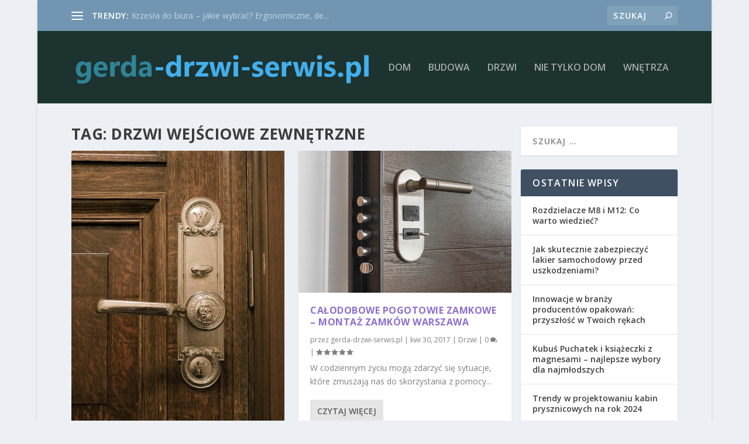

--- FILE ---
content_type: text/html; charset=UTF-8
request_url: https://gerda-drzwi-serwis.pl/zagadnienie/drzwi-wejsciowe-zewnetrzne/
body_size: 24696
content:
<!DOCTYPE html>
<!--[if IE 6]>
<html id="ie6" lang="pl-PL">
<![endif]-->
<!--[if IE 7]>
<html id="ie7" lang="pl-PL">
<![endif]-->
<!--[if IE 8]>
<html id="ie8" lang="pl-PL">
<![endif]-->
<!--[if !(IE 6) | !(IE 7) | !(IE 8)  ]><!-->
<html lang="pl-PL">
<!--<![endif]-->
<head>
	<meta charset="UTF-8" />
			
	<meta http-equiv="X-UA-Compatible" content="IE=edge">
	<link rel="pingback" href="https://gerda-drzwi-serwis.pl/xmlrpc.php" />

		<!--[if lt IE 9]>
	<script src="https://gerda-drzwi-serwis.pl/wp-content/themes/Extra/scripts/ext/html5.js" type="text/javascript"></script>
	<![endif]-->

	<script type="text/javascript">
		document.documentElement.className = 'js';
	</script>

	<link rel="preconnect" href="https://fonts.gstatic.com" crossorigin /><meta name='robots' content='index, follow, max-image-preview:large, max-snippet:-1, max-video-preview:-1' />
<script type="text/javascript">
			let jqueryParams=[],jQuery=function(r){return jqueryParams=[...jqueryParams,r],jQuery},$=function(r){return jqueryParams=[...jqueryParams,r],$};window.jQuery=jQuery,window.$=jQuery;let customHeadScripts=!1;jQuery.fn=jQuery.prototype={},$.fn=jQuery.prototype={},jQuery.noConflict=function(r){if(window.jQuery)return jQuery=window.jQuery,$=window.jQuery,customHeadScripts=!0,jQuery.noConflict},jQuery.ready=function(r){jqueryParams=[...jqueryParams,r]},$.ready=function(r){jqueryParams=[...jqueryParams,r]},jQuery.load=function(r){jqueryParams=[...jqueryParams,r]},$.load=function(r){jqueryParams=[...jqueryParams,r]},jQuery.fn.ready=function(r){jqueryParams=[...jqueryParams,r]},$.fn.ready=function(r){jqueryParams=[...jqueryParams,r]};</script>
	<!-- This site is optimized with the Yoast SEO plugin v26.7 - https://yoast.com/wordpress/plugins/seo/ -->
	<title>drzwi wejściowe zewnętrzne - Montaż zamków Gerda Warszawa</title>
	<link rel="canonical" href="https://gerda-drzwi-serwis.pl/zagadnienie/drzwi-wejsciowe-zewnetrzne/" />
	<link rel="next" href="https://gerda-drzwi-serwis.pl/zagadnienie/drzwi-wejsciowe-zewnetrzne/page/2/" />
	<meta property="og:locale" content="pl_PL" />
	<meta property="og:type" content="article" />
	<meta property="og:title" content="drzwi wejściowe zewnętrzne - Montaż zamków Gerda Warszawa" />
	<meta property="og:url" content="https://gerda-drzwi-serwis.pl/zagadnienie/drzwi-wejsciowe-zewnetrzne/" />
	<meta property="og:site_name" content="Montaż zamków Gerda Warszawa" />
	<meta name="twitter:card" content="summary_large_image" />
	<script type="application/ld+json" class="yoast-schema-graph">{"@context":"https://schema.org","@graph":[{"@type":"CollectionPage","@id":"https://gerda-drzwi-serwis.pl/zagadnienie/drzwi-wejsciowe-zewnetrzne/","url":"https://gerda-drzwi-serwis.pl/zagadnienie/drzwi-wejsciowe-zewnetrzne/","name":"drzwi wejściowe zewnętrzne - Montaż zamków Gerda Warszawa","isPartOf":{"@id":"https://gerda-drzwi-serwis.pl/#website"},"primaryImageOfPage":{"@id":"https://gerda-drzwi-serwis.pl/zagadnienie/drzwi-wejsciowe-zewnetrzne/#primaryimage"},"image":{"@id":"https://gerda-drzwi-serwis.pl/zagadnienie/drzwi-wejsciowe-zewnetrzne/#primaryimage"},"thumbnailUrl":"https://gerda-drzwi-serwis.pl/wp-content/uploads/2017/05/drzwi_zamek_1494236515.jpg","breadcrumb":{"@id":"https://gerda-drzwi-serwis.pl/zagadnienie/drzwi-wejsciowe-zewnetrzne/#breadcrumb"},"inLanguage":"pl-PL"},{"@type":"ImageObject","inLanguage":"pl-PL","@id":"https://gerda-drzwi-serwis.pl/zagadnienie/drzwi-wejsciowe-zewnetrzne/#primaryimage","url":"https://gerda-drzwi-serwis.pl/wp-content/uploads/2017/05/drzwi_zamek_1494236515.jpg","contentUrl":"https://gerda-drzwi-serwis.pl/wp-content/uploads/2017/05/drzwi_zamek_1494236515.jpg","width":426,"height":640,"caption":"Olichel / Pixabay"},{"@type":"BreadcrumbList","@id":"https://gerda-drzwi-serwis.pl/zagadnienie/drzwi-wejsciowe-zewnetrzne/#breadcrumb","itemListElement":[{"@type":"ListItem","position":1,"name":"Strona główna","item":"https://gerda-drzwi-serwis.pl/"},{"@type":"ListItem","position":2,"name":"drzwi wejściowe zewnętrzne"}]},{"@type":"WebSite","@id":"https://gerda-drzwi-serwis.pl/#website","url":"https://gerda-drzwi-serwis.pl/","name":"Montaż zamków Gerda Warszawa","description":"drzwi Gerda, serwis gerda","potentialAction":[{"@type":"SearchAction","target":{"@type":"EntryPoint","urlTemplate":"https://gerda-drzwi-serwis.pl/?s={search_term_string}"},"query-input":{"@type":"PropertyValueSpecification","valueRequired":true,"valueName":"search_term_string"}}],"inLanguage":"pl-PL"}]}</script>
	<!-- / Yoast SEO plugin. -->


<link rel='dns-prefetch' href='//fonts.googleapis.com' />
<link rel="alternate" type="application/rss+xml" title="Montaż zamków Gerda Warszawa &raquo; Kanał z wpisami" href="https://gerda-drzwi-serwis.pl/feed/" />
<link rel="alternate" type="application/rss+xml" title="Montaż zamków Gerda Warszawa &raquo; Kanał z komentarzami" href="https://gerda-drzwi-serwis.pl/comments/feed/" />
<link rel="alternate" type="application/rss+xml" title="Montaż zamków Gerda Warszawa &raquo; Kanał z wpisami otagowanymi jako drzwi wejściowe zewnętrzne" href="https://gerda-drzwi-serwis.pl/zagadnienie/drzwi-wejsciowe-zewnetrzne/feed/" />
<meta content="Extra Child Theme v.1.0.0" name="generator"/><style id='wp-img-auto-sizes-contain-inline-css' type='text/css'>
img:is([sizes=auto i],[sizes^="auto," i]){contain-intrinsic-size:3000px 1500px}
/*# sourceURL=wp-img-auto-sizes-contain-inline-css */
</style>
<style id='wp-block-library-inline-css' type='text/css'>
:root{--wp-block-synced-color:#7a00df;--wp-block-synced-color--rgb:122,0,223;--wp-bound-block-color:var(--wp-block-synced-color);--wp-editor-canvas-background:#ddd;--wp-admin-theme-color:#007cba;--wp-admin-theme-color--rgb:0,124,186;--wp-admin-theme-color-darker-10:#006ba1;--wp-admin-theme-color-darker-10--rgb:0,107,160.5;--wp-admin-theme-color-darker-20:#005a87;--wp-admin-theme-color-darker-20--rgb:0,90,135;--wp-admin-border-width-focus:2px}@media (min-resolution:192dpi){:root{--wp-admin-border-width-focus:1.5px}}.wp-element-button{cursor:pointer}:root .has-very-light-gray-background-color{background-color:#eee}:root .has-very-dark-gray-background-color{background-color:#313131}:root .has-very-light-gray-color{color:#eee}:root .has-very-dark-gray-color{color:#313131}:root .has-vivid-green-cyan-to-vivid-cyan-blue-gradient-background{background:linear-gradient(135deg,#00d084,#0693e3)}:root .has-purple-crush-gradient-background{background:linear-gradient(135deg,#34e2e4,#4721fb 50%,#ab1dfe)}:root .has-hazy-dawn-gradient-background{background:linear-gradient(135deg,#faaca8,#dad0ec)}:root .has-subdued-olive-gradient-background{background:linear-gradient(135deg,#fafae1,#67a671)}:root .has-atomic-cream-gradient-background{background:linear-gradient(135deg,#fdd79a,#004a59)}:root .has-nightshade-gradient-background{background:linear-gradient(135deg,#330968,#31cdcf)}:root .has-midnight-gradient-background{background:linear-gradient(135deg,#020381,#2874fc)}:root{--wp--preset--font-size--normal:16px;--wp--preset--font-size--huge:42px}.has-regular-font-size{font-size:1em}.has-larger-font-size{font-size:2.625em}.has-normal-font-size{font-size:var(--wp--preset--font-size--normal)}.has-huge-font-size{font-size:var(--wp--preset--font-size--huge)}.has-text-align-center{text-align:center}.has-text-align-left{text-align:left}.has-text-align-right{text-align:right}.has-fit-text{white-space:nowrap!important}#end-resizable-editor-section{display:none}.aligncenter{clear:both}.items-justified-left{justify-content:flex-start}.items-justified-center{justify-content:center}.items-justified-right{justify-content:flex-end}.items-justified-space-between{justify-content:space-between}.screen-reader-text{border:0;clip-path:inset(50%);height:1px;margin:-1px;overflow:hidden;padding:0;position:absolute;width:1px;word-wrap:normal!important}.screen-reader-text:focus{background-color:#ddd;clip-path:none;color:#444;display:block;font-size:1em;height:auto;left:5px;line-height:normal;padding:15px 23px 14px;text-decoration:none;top:5px;width:auto;z-index:100000}html :where(.has-border-color){border-style:solid}html :where([style*=border-top-color]){border-top-style:solid}html :where([style*=border-right-color]){border-right-style:solid}html :where([style*=border-bottom-color]){border-bottom-style:solid}html :where([style*=border-left-color]){border-left-style:solid}html :where([style*=border-width]){border-style:solid}html :where([style*=border-top-width]){border-top-style:solid}html :where([style*=border-right-width]){border-right-style:solid}html :where([style*=border-bottom-width]){border-bottom-style:solid}html :where([style*=border-left-width]){border-left-style:solid}html :where(img[class*=wp-image-]){height:auto;max-width:100%}:where(figure){margin:0 0 1em}html :where(.is-position-sticky){--wp-admin--admin-bar--position-offset:var(--wp-admin--admin-bar--height,0px)}@media screen and (max-width:600px){html :where(.is-position-sticky){--wp-admin--admin-bar--position-offset:0px}}

/*# sourceURL=wp-block-library-inline-css */
</style><style id='global-styles-inline-css' type='text/css'>
:root{--wp--preset--aspect-ratio--square: 1;--wp--preset--aspect-ratio--4-3: 4/3;--wp--preset--aspect-ratio--3-4: 3/4;--wp--preset--aspect-ratio--3-2: 3/2;--wp--preset--aspect-ratio--2-3: 2/3;--wp--preset--aspect-ratio--16-9: 16/9;--wp--preset--aspect-ratio--9-16: 9/16;--wp--preset--color--black: #000000;--wp--preset--color--cyan-bluish-gray: #abb8c3;--wp--preset--color--white: #ffffff;--wp--preset--color--pale-pink: #f78da7;--wp--preset--color--vivid-red: #cf2e2e;--wp--preset--color--luminous-vivid-orange: #ff6900;--wp--preset--color--luminous-vivid-amber: #fcb900;--wp--preset--color--light-green-cyan: #7bdcb5;--wp--preset--color--vivid-green-cyan: #00d084;--wp--preset--color--pale-cyan-blue: #8ed1fc;--wp--preset--color--vivid-cyan-blue: #0693e3;--wp--preset--color--vivid-purple: #9b51e0;--wp--preset--gradient--vivid-cyan-blue-to-vivid-purple: linear-gradient(135deg,rgb(6,147,227) 0%,rgb(155,81,224) 100%);--wp--preset--gradient--light-green-cyan-to-vivid-green-cyan: linear-gradient(135deg,rgb(122,220,180) 0%,rgb(0,208,130) 100%);--wp--preset--gradient--luminous-vivid-amber-to-luminous-vivid-orange: linear-gradient(135deg,rgb(252,185,0) 0%,rgb(255,105,0) 100%);--wp--preset--gradient--luminous-vivid-orange-to-vivid-red: linear-gradient(135deg,rgb(255,105,0) 0%,rgb(207,46,46) 100%);--wp--preset--gradient--very-light-gray-to-cyan-bluish-gray: linear-gradient(135deg,rgb(238,238,238) 0%,rgb(169,184,195) 100%);--wp--preset--gradient--cool-to-warm-spectrum: linear-gradient(135deg,rgb(74,234,220) 0%,rgb(151,120,209) 20%,rgb(207,42,186) 40%,rgb(238,44,130) 60%,rgb(251,105,98) 80%,rgb(254,248,76) 100%);--wp--preset--gradient--blush-light-purple: linear-gradient(135deg,rgb(255,206,236) 0%,rgb(152,150,240) 100%);--wp--preset--gradient--blush-bordeaux: linear-gradient(135deg,rgb(254,205,165) 0%,rgb(254,45,45) 50%,rgb(107,0,62) 100%);--wp--preset--gradient--luminous-dusk: linear-gradient(135deg,rgb(255,203,112) 0%,rgb(199,81,192) 50%,rgb(65,88,208) 100%);--wp--preset--gradient--pale-ocean: linear-gradient(135deg,rgb(255,245,203) 0%,rgb(182,227,212) 50%,rgb(51,167,181) 100%);--wp--preset--gradient--electric-grass: linear-gradient(135deg,rgb(202,248,128) 0%,rgb(113,206,126) 100%);--wp--preset--gradient--midnight: linear-gradient(135deg,rgb(2,3,129) 0%,rgb(40,116,252) 100%);--wp--preset--font-size--small: 13px;--wp--preset--font-size--medium: 20px;--wp--preset--font-size--large: 36px;--wp--preset--font-size--x-large: 42px;--wp--preset--spacing--20: 0.44rem;--wp--preset--spacing--30: 0.67rem;--wp--preset--spacing--40: 1rem;--wp--preset--spacing--50: 1.5rem;--wp--preset--spacing--60: 2.25rem;--wp--preset--spacing--70: 3.38rem;--wp--preset--spacing--80: 5.06rem;--wp--preset--shadow--natural: 6px 6px 9px rgba(0, 0, 0, 0.2);--wp--preset--shadow--deep: 12px 12px 50px rgba(0, 0, 0, 0.4);--wp--preset--shadow--sharp: 6px 6px 0px rgba(0, 0, 0, 0.2);--wp--preset--shadow--outlined: 6px 6px 0px -3px rgb(255, 255, 255), 6px 6px rgb(0, 0, 0);--wp--preset--shadow--crisp: 6px 6px 0px rgb(0, 0, 0);}:root { --wp--style--global--content-size: 856px;--wp--style--global--wide-size: 1280px; }:where(body) { margin: 0; }.wp-site-blocks > .alignleft { float: left; margin-right: 2em; }.wp-site-blocks > .alignright { float: right; margin-left: 2em; }.wp-site-blocks > .aligncenter { justify-content: center; margin-left: auto; margin-right: auto; }:where(.is-layout-flex){gap: 0.5em;}:where(.is-layout-grid){gap: 0.5em;}.is-layout-flow > .alignleft{float: left;margin-inline-start: 0;margin-inline-end: 2em;}.is-layout-flow > .alignright{float: right;margin-inline-start: 2em;margin-inline-end: 0;}.is-layout-flow > .aligncenter{margin-left: auto !important;margin-right: auto !important;}.is-layout-constrained > .alignleft{float: left;margin-inline-start: 0;margin-inline-end: 2em;}.is-layout-constrained > .alignright{float: right;margin-inline-start: 2em;margin-inline-end: 0;}.is-layout-constrained > .aligncenter{margin-left: auto !important;margin-right: auto !important;}.is-layout-constrained > :where(:not(.alignleft):not(.alignright):not(.alignfull)){max-width: var(--wp--style--global--content-size);margin-left: auto !important;margin-right: auto !important;}.is-layout-constrained > .alignwide{max-width: var(--wp--style--global--wide-size);}body .is-layout-flex{display: flex;}.is-layout-flex{flex-wrap: wrap;align-items: center;}.is-layout-flex > :is(*, div){margin: 0;}body .is-layout-grid{display: grid;}.is-layout-grid > :is(*, div){margin: 0;}body{padding-top: 0px;padding-right: 0px;padding-bottom: 0px;padding-left: 0px;}a:where(:not(.wp-element-button)){text-decoration: underline;}:root :where(.wp-element-button, .wp-block-button__link){background-color: #32373c;border-width: 0;color: #fff;font-family: inherit;font-size: inherit;font-style: inherit;font-weight: inherit;letter-spacing: inherit;line-height: inherit;padding-top: calc(0.667em + 2px);padding-right: calc(1.333em + 2px);padding-bottom: calc(0.667em + 2px);padding-left: calc(1.333em + 2px);text-decoration: none;text-transform: inherit;}.has-black-color{color: var(--wp--preset--color--black) !important;}.has-cyan-bluish-gray-color{color: var(--wp--preset--color--cyan-bluish-gray) !important;}.has-white-color{color: var(--wp--preset--color--white) !important;}.has-pale-pink-color{color: var(--wp--preset--color--pale-pink) !important;}.has-vivid-red-color{color: var(--wp--preset--color--vivid-red) !important;}.has-luminous-vivid-orange-color{color: var(--wp--preset--color--luminous-vivid-orange) !important;}.has-luminous-vivid-amber-color{color: var(--wp--preset--color--luminous-vivid-amber) !important;}.has-light-green-cyan-color{color: var(--wp--preset--color--light-green-cyan) !important;}.has-vivid-green-cyan-color{color: var(--wp--preset--color--vivid-green-cyan) !important;}.has-pale-cyan-blue-color{color: var(--wp--preset--color--pale-cyan-blue) !important;}.has-vivid-cyan-blue-color{color: var(--wp--preset--color--vivid-cyan-blue) !important;}.has-vivid-purple-color{color: var(--wp--preset--color--vivid-purple) !important;}.has-black-background-color{background-color: var(--wp--preset--color--black) !important;}.has-cyan-bluish-gray-background-color{background-color: var(--wp--preset--color--cyan-bluish-gray) !important;}.has-white-background-color{background-color: var(--wp--preset--color--white) !important;}.has-pale-pink-background-color{background-color: var(--wp--preset--color--pale-pink) !important;}.has-vivid-red-background-color{background-color: var(--wp--preset--color--vivid-red) !important;}.has-luminous-vivid-orange-background-color{background-color: var(--wp--preset--color--luminous-vivid-orange) !important;}.has-luminous-vivid-amber-background-color{background-color: var(--wp--preset--color--luminous-vivid-amber) !important;}.has-light-green-cyan-background-color{background-color: var(--wp--preset--color--light-green-cyan) !important;}.has-vivid-green-cyan-background-color{background-color: var(--wp--preset--color--vivid-green-cyan) !important;}.has-pale-cyan-blue-background-color{background-color: var(--wp--preset--color--pale-cyan-blue) !important;}.has-vivid-cyan-blue-background-color{background-color: var(--wp--preset--color--vivid-cyan-blue) !important;}.has-vivid-purple-background-color{background-color: var(--wp--preset--color--vivid-purple) !important;}.has-black-border-color{border-color: var(--wp--preset--color--black) !important;}.has-cyan-bluish-gray-border-color{border-color: var(--wp--preset--color--cyan-bluish-gray) !important;}.has-white-border-color{border-color: var(--wp--preset--color--white) !important;}.has-pale-pink-border-color{border-color: var(--wp--preset--color--pale-pink) !important;}.has-vivid-red-border-color{border-color: var(--wp--preset--color--vivid-red) !important;}.has-luminous-vivid-orange-border-color{border-color: var(--wp--preset--color--luminous-vivid-orange) !important;}.has-luminous-vivid-amber-border-color{border-color: var(--wp--preset--color--luminous-vivid-amber) !important;}.has-light-green-cyan-border-color{border-color: var(--wp--preset--color--light-green-cyan) !important;}.has-vivid-green-cyan-border-color{border-color: var(--wp--preset--color--vivid-green-cyan) !important;}.has-pale-cyan-blue-border-color{border-color: var(--wp--preset--color--pale-cyan-blue) !important;}.has-vivid-cyan-blue-border-color{border-color: var(--wp--preset--color--vivid-cyan-blue) !important;}.has-vivid-purple-border-color{border-color: var(--wp--preset--color--vivid-purple) !important;}.has-vivid-cyan-blue-to-vivid-purple-gradient-background{background: var(--wp--preset--gradient--vivid-cyan-blue-to-vivid-purple) !important;}.has-light-green-cyan-to-vivid-green-cyan-gradient-background{background: var(--wp--preset--gradient--light-green-cyan-to-vivid-green-cyan) !important;}.has-luminous-vivid-amber-to-luminous-vivid-orange-gradient-background{background: var(--wp--preset--gradient--luminous-vivid-amber-to-luminous-vivid-orange) !important;}.has-luminous-vivid-orange-to-vivid-red-gradient-background{background: var(--wp--preset--gradient--luminous-vivid-orange-to-vivid-red) !important;}.has-very-light-gray-to-cyan-bluish-gray-gradient-background{background: var(--wp--preset--gradient--very-light-gray-to-cyan-bluish-gray) !important;}.has-cool-to-warm-spectrum-gradient-background{background: var(--wp--preset--gradient--cool-to-warm-spectrum) !important;}.has-blush-light-purple-gradient-background{background: var(--wp--preset--gradient--blush-light-purple) !important;}.has-blush-bordeaux-gradient-background{background: var(--wp--preset--gradient--blush-bordeaux) !important;}.has-luminous-dusk-gradient-background{background: var(--wp--preset--gradient--luminous-dusk) !important;}.has-pale-ocean-gradient-background{background: var(--wp--preset--gradient--pale-ocean) !important;}.has-electric-grass-gradient-background{background: var(--wp--preset--gradient--electric-grass) !important;}.has-midnight-gradient-background{background: var(--wp--preset--gradient--midnight) !important;}.has-small-font-size{font-size: var(--wp--preset--font-size--small) !important;}.has-medium-font-size{font-size: var(--wp--preset--font-size--medium) !important;}.has-large-font-size{font-size: var(--wp--preset--font-size--large) !important;}.has-x-large-font-size{font-size: var(--wp--preset--font-size--x-large) !important;}
/*# sourceURL=global-styles-inline-css */
</style>

<link rel='stylesheet' id='extra-fonts-css' href='https://fonts.googleapis.com/css?family=Open+Sans:300italic,400italic,600italic,700italic,800italic,400,300,600,700,800&#038;subset=latin,latin-ext' type='text/css' media='all' />
<link rel='stylesheet' id='extra-style-parent-css' href='https://gerda-drzwi-serwis.pl/wp-content/themes/Extra/style.min.css?ver=4.21.1' type='text/css' media='all' />
<style id='extra-dynamic-critical-inline-css' type='text/css'>
@font-face{font-family:ETmodules;font-display:block;src:url(//gerda-drzwi-serwis.pl/wp-content/themes/Extra/core/admin/fonts/modules/all/modules.eot);src:url(//gerda-drzwi-serwis.pl/wp-content/themes/Extra/core/admin/fonts/modules/all/modules.eot?#iefix) format("embedded-opentype"),url(//gerda-drzwi-serwis.pl/wp-content/themes/Extra/core/admin/fonts/modules/all/modules.woff) format("woff"),url(//gerda-drzwi-serwis.pl/wp-content/themes/Extra/core/admin/fonts/modules/all/modules.ttf) format("truetype"),url(//gerda-drzwi-serwis.pl/wp-content/themes/Extra/core/admin/fonts/modules/all/modules.svg#ETmodules) format("svg");font-weight:400;font-style:normal}
.et_audio_content,.et_link_content,.et_quote_content{background-color:#2ea3f2}.et_pb_post .et-pb-controllers a{margin-bottom:10px}.format-gallery .et-pb-controllers{bottom:0}.et_pb_blog_grid .et_audio_content{margin-bottom:19px}.et_pb_row .et_pb_blog_grid .et_pb_post .et_pb_slide{min-height:180px}.et_audio_content .wp-block-audio{margin:0;padding:0}.et_audio_content h2{line-height:44px}.et_pb_column_1_2 .et_audio_content h2,.et_pb_column_1_3 .et_audio_content h2,.et_pb_column_1_4 .et_audio_content h2,.et_pb_column_1_5 .et_audio_content h2,.et_pb_column_1_6 .et_audio_content h2,.et_pb_column_2_5 .et_audio_content h2,.et_pb_column_3_5 .et_audio_content h2,.et_pb_column_3_8 .et_audio_content h2{margin-bottom:9px;margin-top:0}.et_pb_column_1_2 .et_audio_content,.et_pb_column_3_5 .et_audio_content{padding:35px 40px}.et_pb_column_1_2 .et_audio_content h2,.et_pb_column_3_5 .et_audio_content h2{line-height:32px}.et_pb_column_1_3 .et_audio_content,.et_pb_column_1_4 .et_audio_content,.et_pb_column_1_5 .et_audio_content,.et_pb_column_1_6 .et_audio_content,.et_pb_column_2_5 .et_audio_content,.et_pb_column_3_8 .et_audio_content{padding:35px 20px}.et_pb_column_1_3 .et_audio_content h2,.et_pb_column_1_4 .et_audio_content h2,.et_pb_column_1_5 .et_audio_content h2,.et_pb_column_1_6 .et_audio_content h2,.et_pb_column_2_5 .et_audio_content h2,.et_pb_column_3_8 .et_audio_content h2{font-size:18px;line-height:26px}article.et_pb_has_overlay .et_pb_blog_image_container{position:relative}.et_pb_post>.et_main_video_container{position:relative;margin-bottom:30px}.et_pb_post .et_pb_video_overlay .et_pb_video_play{color:#fff}.et_pb_post .et_pb_video_overlay_hover:hover{background:rgba(0,0,0,.6)}.et_audio_content,.et_link_content,.et_quote_content{text-align:center;word-wrap:break-word;position:relative;padding:50px 60px}.et_audio_content h2,.et_link_content a.et_link_main_url,.et_link_content h2,.et_quote_content blockquote cite,.et_quote_content blockquote p{color:#fff!important}.et_quote_main_link{position:absolute;text-indent:-9999px;width:100%;height:100%;display:block;top:0;left:0}.et_quote_content blockquote{padding:0;margin:0;border:none}.et_audio_content h2,.et_link_content h2,.et_quote_content blockquote p{margin-top:0}.et_audio_content h2{margin-bottom:20px}.et_audio_content h2,.et_link_content h2,.et_quote_content blockquote p{line-height:44px}.et_link_content a.et_link_main_url,.et_quote_content blockquote cite{font-size:18px;font-weight:200}.et_quote_content blockquote cite{font-style:normal}.et_pb_column_2_3 .et_quote_content{padding:50px 42px 45px}.et_pb_column_2_3 .et_audio_content,.et_pb_column_2_3 .et_link_content{padding:40px 40px 45px}.et_pb_column_1_2 .et_audio_content,.et_pb_column_1_2 .et_link_content,.et_pb_column_1_2 .et_quote_content,.et_pb_column_3_5 .et_audio_content,.et_pb_column_3_5 .et_link_content,.et_pb_column_3_5 .et_quote_content{padding:35px 40px}.et_pb_column_1_2 .et_quote_content blockquote p,.et_pb_column_3_5 .et_quote_content blockquote p{font-size:26px;line-height:32px}.et_pb_column_1_2 .et_audio_content h2,.et_pb_column_1_2 .et_link_content h2,.et_pb_column_3_5 .et_audio_content h2,.et_pb_column_3_5 .et_link_content h2{line-height:32px}.et_pb_column_1_2 .et_link_content a.et_link_main_url,.et_pb_column_1_2 .et_quote_content blockquote cite,.et_pb_column_3_5 .et_link_content a.et_link_main_url,.et_pb_column_3_5 .et_quote_content blockquote cite{font-size:14px}.et_pb_column_1_3 .et_quote_content,.et_pb_column_1_4 .et_quote_content,.et_pb_column_1_5 .et_quote_content,.et_pb_column_1_6 .et_quote_content,.et_pb_column_2_5 .et_quote_content,.et_pb_column_3_8 .et_quote_content{padding:35px 30px 32px}.et_pb_column_1_3 .et_audio_content,.et_pb_column_1_3 .et_link_content,.et_pb_column_1_4 .et_audio_content,.et_pb_column_1_4 .et_link_content,.et_pb_column_1_5 .et_audio_content,.et_pb_column_1_5 .et_link_content,.et_pb_column_1_6 .et_audio_content,.et_pb_column_1_6 .et_link_content,.et_pb_column_2_5 .et_audio_content,.et_pb_column_2_5 .et_link_content,.et_pb_column_3_8 .et_audio_content,.et_pb_column_3_8 .et_link_content{padding:35px 20px}.et_pb_column_1_3 .et_audio_content h2,.et_pb_column_1_3 .et_link_content h2,.et_pb_column_1_3 .et_quote_content blockquote p,.et_pb_column_1_4 .et_audio_content h2,.et_pb_column_1_4 .et_link_content h2,.et_pb_column_1_4 .et_quote_content blockquote p,.et_pb_column_1_5 .et_audio_content h2,.et_pb_column_1_5 .et_link_content h2,.et_pb_column_1_5 .et_quote_content blockquote p,.et_pb_column_1_6 .et_audio_content h2,.et_pb_column_1_6 .et_link_content h2,.et_pb_column_1_6 .et_quote_content blockquote p,.et_pb_column_2_5 .et_audio_content h2,.et_pb_column_2_5 .et_link_content h2,.et_pb_column_2_5 .et_quote_content blockquote p,.et_pb_column_3_8 .et_audio_content h2,.et_pb_column_3_8 .et_link_content h2,.et_pb_column_3_8 .et_quote_content blockquote p{font-size:18px;line-height:26px}.et_pb_column_1_3 .et_link_content a.et_link_main_url,.et_pb_column_1_3 .et_quote_content blockquote cite,.et_pb_column_1_4 .et_link_content a.et_link_main_url,.et_pb_column_1_4 .et_quote_content blockquote cite,.et_pb_column_1_5 .et_link_content a.et_link_main_url,.et_pb_column_1_5 .et_quote_content blockquote cite,.et_pb_column_1_6 .et_link_content a.et_link_main_url,.et_pb_column_1_6 .et_quote_content blockquote cite,.et_pb_column_2_5 .et_link_content a.et_link_main_url,.et_pb_column_2_5 .et_quote_content blockquote cite,.et_pb_column_3_8 .et_link_content a.et_link_main_url,.et_pb_column_3_8 .et_quote_content blockquote cite{font-size:14px}.et_pb_post .et_pb_gallery_post_type .et_pb_slide{min-height:500px;background-size:cover!important;background-position:top}.format-gallery .et_pb_slider.gallery-not-found .et_pb_slide{box-shadow:inset 0 0 10px rgba(0,0,0,.1)}.format-gallery .et_pb_slider:hover .et-pb-arrow-prev{left:0}.format-gallery .et_pb_slider:hover .et-pb-arrow-next{right:0}.et_pb_post>.et_pb_slider{margin-bottom:30px}.et_pb_column_3_4 .et_pb_post .et_pb_slide{min-height:442px}.et_pb_column_2_3 .et_pb_post .et_pb_slide{min-height:390px}.et_pb_column_1_2 .et_pb_post .et_pb_slide,.et_pb_column_3_5 .et_pb_post .et_pb_slide{min-height:284px}.et_pb_column_1_3 .et_pb_post .et_pb_slide,.et_pb_column_2_5 .et_pb_post .et_pb_slide,.et_pb_column_3_8 .et_pb_post .et_pb_slide{min-height:180px}.et_pb_column_1_4 .et_pb_post .et_pb_slide,.et_pb_column_1_5 .et_pb_post .et_pb_slide,.et_pb_column_1_6 .et_pb_post .et_pb_slide{min-height:125px}.et_pb_portfolio.et_pb_section_parallax .pagination,.et_pb_portfolio.et_pb_section_video .pagination,.et_pb_portfolio_grid.et_pb_section_parallax .pagination,.et_pb_portfolio_grid.et_pb_section_video .pagination{position:relative}.et_pb_bg_layout_light .et_pb_post .post-meta,.et_pb_bg_layout_light .et_pb_post .post-meta a,.et_pb_bg_layout_light .et_pb_post p{color:#666}.et_pb_bg_layout_dark .et_pb_post .post-meta,.et_pb_bg_layout_dark .et_pb_post .post-meta a,.et_pb_bg_layout_dark .et_pb_post p{color:inherit}.et_pb_text_color_dark .et_audio_content h2,.et_pb_text_color_dark .et_link_content a.et_link_main_url,.et_pb_text_color_dark .et_link_content h2,.et_pb_text_color_dark .et_quote_content blockquote cite,.et_pb_text_color_dark .et_quote_content blockquote p{color:#666!important}.et_pb_text_color_dark.et_audio_content h2,.et_pb_text_color_dark.et_link_content a.et_link_main_url,.et_pb_text_color_dark.et_link_content h2,.et_pb_text_color_dark.et_quote_content blockquote cite,.et_pb_text_color_dark.et_quote_content blockquote p{color:#bbb!important}.et_pb_text_color_dark.et_audio_content,.et_pb_text_color_dark.et_link_content,.et_pb_text_color_dark.et_quote_content{background-color:#e8e8e8}@media (min-width:981px) and (max-width:1100px){.et_quote_content{padding:50px 70px 45px}.et_pb_column_2_3 .et_quote_content{padding:50px 50px 45px}.et_pb_column_1_2 .et_quote_content,.et_pb_column_3_5 .et_quote_content{padding:35px 47px 30px}.et_pb_column_1_3 .et_quote_content,.et_pb_column_1_4 .et_quote_content,.et_pb_column_1_5 .et_quote_content,.et_pb_column_1_6 .et_quote_content,.et_pb_column_2_5 .et_quote_content,.et_pb_column_3_8 .et_quote_content{padding:35px 25px 32px}.et_pb_column_4_4 .et_pb_post .et_pb_slide{min-height:534px}.et_pb_column_3_4 .et_pb_post .et_pb_slide{min-height:392px}.et_pb_column_2_3 .et_pb_post .et_pb_slide{min-height:345px}.et_pb_column_1_2 .et_pb_post .et_pb_slide,.et_pb_column_3_5 .et_pb_post .et_pb_slide{min-height:250px}.et_pb_column_1_3 .et_pb_post .et_pb_slide,.et_pb_column_2_5 .et_pb_post .et_pb_slide,.et_pb_column_3_8 .et_pb_post .et_pb_slide{min-height:155px}.et_pb_column_1_4 .et_pb_post .et_pb_slide,.et_pb_column_1_5 .et_pb_post .et_pb_slide,.et_pb_column_1_6 .et_pb_post .et_pb_slide{min-height:108px}}@media (max-width:980px){.et_pb_bg_layout_dark_tablet .et_audio_content h2{color:#fff!important}.et_pb_text_color_dark_tablet.et_audio_content h2{color:#bbb!important}.et_pb_text_color_dark_tablet.et_audio_content{background-color:#e8e8e8}.et_pb_bg_layout_dark_tablet .et_audio_content h2,.et_pb_bg_layout_dark_tablet .et_link_content a.et_link_main_url,.et_pb_bg_layout_dark_tablet .et_link_content h2,.et_pb_bg_layout_dark_tablet .et_quote_content blockquote cite,.et_pb_bg_layout_dark_tablet .et_quote_content blockquote p{color:#fff!important}.et_pb_text_color_dark_tablet .et_audio_content h2,.et_pb_text_color_dark_tablet .et_link_content a.et_link_main_url,.et_pb_text_color_dark_tablet .et_link_content h2,.et_pb_text_color_dark_tablet .et_quote_content blockquote cite,.et_pb_text_color_dark_tablet .et_quote_content blockquote p{color:#666!important}.et_pb_text_color_dark_tablet.et_audio_content h2,.et_pb_text_color_dark_tablet.et_link_content a.et_link_main_url,.et_pb_text_color_dark_tablet.et_link_content h2,.et_pb_text_color_dark_tablet.et_quote_content blockquote cite,.et_pb_text_color_dark_tablet.et_quote_content blockquote p{color:#bbb!important}.et_pb_text_color_dark_tablet.et_audio_content,.et_pb_text_color_dark_tablet.et_link_content,.et_pb_text_color_dark_tablet.et_quote_content{background-color:#e8e8e8}}@media (min-width:768px) and (max-width:980px){.et_audio_content h2{font-size:26px!important;line-height:44px!important;margin-bottom:24px!important}.et_pb_post>.et_pb_gallery_post_type>.et_pb_slides>.et_pb_slide{min-height:384px!important}.et_quote_content{padding:50px 43px 45px!important}.et_quote_content blockquote p{font-size:26px!important;line-height:44px!important}.et_quote_content blockquote cite{font-size:18px!important}.et_link_content{padding:40px 40px 45px}.et_link_content h2{font-size:26px!important;line-height:44px!important}.et_link_content a.et_link_main_url{font-size:18px!important}}@media (max-width:767px){.et_audio_content h2,.et_link_content h2,.et_quote_content,.et_quote_content blockquote p{font-size:20px!important;line-height:26px!important}.et_audio_content,.et_link_content{padding:35px 20px!important}.et_audio_content h2{margin-bottom:9px!important}.et_pb_bg_layout_dark_phone .et_audio_content h2{color:#fff!important}.et_pb_text_color_dark_phone.et_audio_content{background-color:#e8e8e8}.et_link_content a.et_link_main_url,.et_quote_content blockquote cite{font-size:14px!important}.format-gallery .et-pb-controllers{height:auto}.et_pb_post>.et_pb_gallery_post_type>.et_pb_slides>.et_pb_slide{min-height:222px!important}.et_pb_bg_layout_dark_phone .et_audio_content h2,.et_pb_bg_layout_dark_phone .et_link_content a.et_link_main_url,.et_pb_bg_layout_dark_phone .et_link_content h2,.et_pb_bg_layout_dark_phone .et_quote_content blockquote cite,.et_pb_bg_layout_dark_phone .et_quote_content blockquote p{color:#fff!important}.et_pb_text_color_dark_phone .et_audio_content h2,.et_pb_text_color_dark_phone .et_link_content a.et_link_main_url,.et_pb_text_color_dark_phone .et_link_content h2,.et_pb_text_color_dark_phone .et_quote_content blockquote cite,.et_pb_text_color_dark_phone .et_quote_content blockquote p{color:#666!important}.et_pb_text_color_dark_phone.et_audio_content h2,.et_pb_text_color_dark_phone.et_link_content a.et_link_main_url,.et_pb_text_color_dark_phone.et_link_content h2,.et_pb_text_color_dark_phone.et_quote_content blockquote cite,.et_pb_text_color_dark_phone.et_quote_content blockquote p{color:#bbb!important}.et_pb_text_color_dark_phone.et_audio_content,.et_pb_text_color_dark_phone.et_link_content,.et_pb_text_color_dark_phone.et_quote_content{background-color:#e8e8e8}}@media (max-width:479px){.et_pb_column_1_2 .et_pb_carousel_item .et_pb_video_play,.et_pb_column_1_3 .et_pb_carousel_item .et_pb_video_play,.et_pb_column_2_3 .et_pb_carousel_item .et_pb_video_play,.et_pb_column_2_5 .et_pb_carousel_item .et_pb_video_play,.et_pb_column_3_5 .et_pb_carousel_item .et_pb_video_play,.et_pb_column_3_8 .et_pb_carousel_item .et_pb_video_play{font-size:1.5rem;line-height:1.5rem;margin-left:-.75rem;margin-top:-.75rem}.et_audio_content,.et_quote_content{padding:35px 20px!important}.et_pb_post>.et_pb_gallery_post_type>.et_pb_slides>.et_pb_slide{min-height:156px!important}}.et_full_width_page .et_gallery_item{float:left;width:20.875%;margin:0 5.5% 5.5% 0}.et_full_width_page .et_gallery_item:nth-child(3n){margin-right:5.5%}.et_full_width_page .et_gallery_item:nth-child(3n+1){clear:none}.et_full_width_page .et_gallery_item:nth-child(4n){margin-right:0}.et_full_width_page .et_gallery_item:nth-child(4n+1){clear:both}
.et_pb_slider{position:relative;overflow:hidden}.et_pb_slide{padding:0 6%;background-size:cover;background-position:50%;background-repeat:no-repeat}.et_pb_slider .et_pb_slide{display:none;float:left;margin-right:-100%;position:relative;width:100%;text-align:center;list-style:none!important;background-position:50%;background-size:100%;background-size:cover}.et_pb_slider .et_pb_slide:first-child{display:list-item}.et-pb-controllers{position:absolute;bottom:20px;left:0;width:100%;text-align:center;z-index:10}.et-pb-controllers a{display:inline-block;background-color:hsla(0,0%,100%,.5);text-indent:-9999px;border-radius:7px;width:7px;height:7px;margin-right:10px;padding:0;opacity:.5}.et-pb-controllers .et-pb-active-control{opacity:1}.et-pb-controllers a:last-child{margin-right:0}.et-pb-controllers .et-pb-active-control{background-color:#fff}.et_pb_slides .et_pb_temp_slide{display:block}.et_pb_slides:after{content:"";display:block;clear:both;visibility:hidden;line-height:0;height:0;width:0}@media (max-width:980px){.et_pb_bg_layout_light_tablet .et-pb-controllers .et-pb-active-control{background-color:#333}.et_pb_bg_layout_light_tablet .et-pb-controllers a{background-color:rgba(0,0,0,.3)}.et_pb_bg_layout_light_tablet .et_pb_slide_content{color:#333}.et_pb_bg_layout_dark_tablet .et_pb_slide_description{text-shadow:0 1px 3px rgba(0,0,0,.3)}.et_pb_bg_layout_dark_tablet .et_pb_slide_content{color:#fff}.et_pb_bg_layout_dark_tablet .et-pb-controllers .et-pb-active-control{background-color:#fff}.et_pb_bg_layout_dark_tablet .et-pb-controllers a{background-color:hsla(0,0%,100%,.5)}}@media (max-width:767px){.et-pb-controllers{position:absolute;bottom:5%;left:0;width:100%;text-align:center;z-index:10;height:14px}.et_transparent_nav .et_pb_section:first-child .et-pb-controllers{bottom:18px}.et_pb_bg_layout_light_phone.et_pb_slider_with_overlay .et_pb_slide_overlay_container,.et_pb_bg_layout_light_phone.et_pb_slider_with_text_overlay .et_pb_text_overlay_wrapper{background-color:hsla(0,0%,100%,.9)}.et_pb_bg_layout_light_phone .et-pb-controllers .et-pb-active-control{background-color:#333}.et_pb_bg_layout_dark_phone.et_pb_slider_with_overlay .et_pb_slide_overlay_container,.et_pb_bg_layout_dark_phone.et_pb_slider_with_text_overlay .et_pb_text_overlay_wrapper,.et_pb_bg_layout_light_phone .et-pb-controllers a{background-color:rgba(0,0,0,.3)}.et_pb_bg_layout_dark_phone .et-pb-controllers .et-pb-active-control{background-color:#fff}.et_pb_bg_layout_dark_phone .et-pb-controllers a{background-color:hsla(0,0%,100%,.5)}}.et_mobile_device .et_pb_slider_parallax .et_pb_slide,.et_mobile_device .et_pb_slides .et_parallax_bg.et_pb_parallax_css{background-attachment:scroll}
.et-pb-arrow-next,.et-pb-arrow-prev{position:absolute;top:50%;z-index:100;font-size:48px;color:#fff;margin-top:-24px;transition:all .2s ease-in-out;opacity:0}.et_pb_bg_layout_light .et-pb-arrow-next,.et_pb_bg_layout_light .et-pb-arrow-prev{color:#333}.et_pb_slider:hover .et-pb-arrow-prev{left:22px;opacity:1}.et_pb_slider:hover .et-pb-arrow-next{right:22px;opacity:1}.et_pb_bg_layout_light .et-pb-controllers .et-pb-active-control{background-color:#333}.et_pb_bg_layout_light .et-pb-controllers a{background-color:rgba(0,0,0,.3)}.et-pb-arrow-next:hover,.et-pb-arrow-prev:hover{text-decoration:none}.et-pb-arrow-next span,.et-pb-arrow-prev span{display:none}.et-pb-arrow-prev{left:-22px}.et-pb-arrow-next{right:-22px}.et-pb-arrow-prev:before{content:"4"}.et-pb-arrow-next:before{content:"5"}.format-gallery .et-pb-arrow-next,.format-gallery .et-pb-arrow-prev{color:#fff}.et_pb_column_1_3 .et_pb_slider:hover .et-pb-arrow-prev,.et_pb_column_1_4 .et_pb_slider:hover .et-pb-arrow-prev,.et_pb_column_1_5 .et_pb_slider:hover .et-pb-arrow-prev,.et_pb_column_1_6 .et_pb_slider:hover .et-pb-arrow-prev,.et_pb_column_2_5 .et_pb_slider:hover .et-pb-arrow-prev{left:0}.et_pb_column_1_3 .et_pb_slider:hover .et-pb-arrow-next,.et_pb_column_1_4 .et_pb_slider:hover .et-pb-arrow-prev,.et_pb_column_1_5 .et_pb_slider:hover .et-pb-arrow-prev,.et_pb_column_1_6 .et_pb_slider:hover .et-pb-arrow-prev,.et_pb_column_2_5 .et_pb_slider:hover .et-pb-arrow-next{right:0}.et_pb_column_1_4 .et_pb_slider .et_pb_slide,.et_pb_column_1_5 .et_pb_slider .et_pb_slide,.et_pb_column_1_6 .et_pb_slider .et_pb_slide{min-height:170px}.et_pb_column_1_4 .et_pb_slider:hover .et-pb-arrow-next,.et_pb_column_1_5 .et_pb_slider:hover .et-pb-arrow-next,.et_pb_column_1_6 .et_pb_slider:hover .et-pb-arrow-next{right:0}@media (max-width:980px){.et_pb_bg_layout_light_tablet .et-pb-arrow-next,.et_pb_bg_layout_light_tablet .et-pb-arrow-prev{color:#333}.et_pb_bg_layout_dark_tablet .et-pb-arrow-next,.et_pb_bg_layout_dark_tablet .et-pb-arrow-prev{color:#fff}}@media (max-width:767px){.et_pb_slider:hover .et-pb-arrow-prev{left:0;opacity:1}.et_pb_slider:hover .et-pb-arrow-next{right:0;opacity:1}.et_pb_bg_layout_light_phone .et-pb-arrow-next,.et_pb_bg_layout_light_phone .et-pb-arrow-prev{color:#333}.et_pb_bg_layout_dark_phone .et-pb-arrow-next,.et_pb_bg_layout_dark_phone .et-pb-arrow-prev{color:#fff}}.et_mobile_device .et-pb-arrow-prev{left:22px;opacity:1}.et_mobile_device .et-pb-arrow-next{right:22px;opacity:1}@media (max-width:767px){.et_mobile_device .et-pb-arrow-prev{left:0;opacity:1}.et_mobile_device .et-pb-arrow-next{right:0;opacity:1}}
.et_overlay{z-index:-1;position:absolute;top:0;left:0;display:block;width:100%;height:100%;background:hsla(0,0%,100%,.9);opacity:0;pointer-events:none;transition:all .3s;border:1px solid #e5e5e5;box-sizing:border-box;-webkit-backface-visibility:hidden;backface-visibility:hidden;-webkit-font-smoothing:antialiased}.et_overlay:before{color:#2ea3f2;content:"\E050";position:absolute;top:50%;left:50%;transform:translate(-50%,-50%);font-size:32px;transition:all .4s}.et_portfolio_image,.et_shop_image{position:relative;display:block}.et_pb_has_overlay:not(.et_pb_image):hover .et_overlay,.et_portfolio_image:hover .et_overlay,.et_shop_image:hover .et_overlay{z-index:3;opacity:1}#ie7 .et_overlay,#ie8 .et_overlay{display:none}.et_pb_module.et_pb_has_overlay{position:relative}.et_pb_module.et_pb_has_overlay .et_overlay,article.et_pb_has_overlay{border:none}
.et_pb_blog_grid .et_audio_container .mejs-container .mejs-controls .mejs-time span{font-size:14px}.et_audio_container .mejs-container{width:auto!important;min-width:unset!important;height:auto!important}.et_audio_container .mejs-container,.et_audio_container .mejs-container .mejs-controls,.et_audio_container .mejs-embed,.et_audio_container .mejs-embed body{background:none;height:auto}.et_audio_container .mejs-controls .mejs-time-rail .mejs-time-loaded,.et_audio_container .mejs-time.mejs-currenttime-container{display:none!important}.et_audio_container .mejs-time{display:block!important;padding:0;margin-left:10px;margin-right:90px;line-height:inherit}.et_audio_container .mejs-android .mejs-time,.et_audio_container .mejs-ios .mejs-time,.et_audio_container .mejs-ipad .mejs-time,.et_audio_container .mejs-iphone .mejs-time{margin-right:0}.et_audio_container .mejs-controls .mejs-horizontal-volume-slider .mejs-horizontal-volume-total,.et_audio_container .mejs-controls .mejs-time-rail .mejs-time-total{background:hsla(0,0%,100%,.5);border-radius:5px;height:4px;margin:8px 0 0;top:0;right:0;left:auto}.et_audio_container .mejs-controls>div{height:20px!important}.et_audio_container .mejs-controls div.mejs-time-rail{padding-top:0;position:relative;display:block!important;margin-left:42px;margin-right:0}.et_audio_container span.mejs-time-total.mejs-time-slider{display:block!important;position:relative!important;max-width:100%;min-width:unset!important}.et_audio_container .mejs-button.mejs-volume-button{width:auto;height:auto;margin-left:auto;position:absolute;right:59px;bottom:-2px}.et_audio_container .mejs-controls .mejs-horizontal-volume-slider .mejs-horizontal-volume-current,.et_audio_container .mejs-controls .mejs-time-rail .mejs-time-current{background:#fff;height:4px;border-radius:5px}.et_audio_container .mejs-controls .mejs-horizontal-volume-slider .mejs-horizontal-volume-handle,.et_audio_container .mejs-controls .mejs-time-rail .mejs-time-handle{display:block;border:none;width:10px}.et_audio_container .mejs-time-rail .mejs-time-handle-content{border-radius:100%;transform:scale(1)}.et_pb_text_color_dark .et_audio_container .mejs-time-rail .mejs-time-handle-content{border-color:#666}.et_audio_container .mejs-time-rail .mejs-time-hovered{height:4px}.et_audio_container .mejs-controls .mejs-horizontal-volume-slider .mejs-horizontal-volume-handle{background:#fff;border-radius:5px;height:10px;position:absolute;top:-3px}.et_audio_container .mejs-container .mejs-controls .mejs-time span{font-size:18px}.et_audio_container .mejs-controls a.mejs-horizontal-volume-slider{display:block!important;height:19px;margin-left:5px;position:absolute;right:0;bottom:0}.et_audio_container .mejs-controls div.mejs-horizontal-volume-slider{height:4px}.et_audio_container .mejs-playpause-button button,.et_audio_container .mejs-volume-button button{background:none!important;margin:0!important;width:auto!important;height:auto!important;position:relative!important;z-index:99}.et_audio_container .mejs-playpause-button button:before{content:"E"!important;font-size:32px;left:0;top:-8px}.et_audio_container .mejs-playpause-button button:before,.et_audio_container .mejs-volume-button button:before{color:#fff}.et_audio_container .mejs-playpause-button{margin-top:-7px!important;width:auto!important;height:auto!important;position:absolute}.et_audio_container .mejs-controls .mejs-button button:focus{outline:none}.et_audio_container .mejs-playpause-button.mejs-pause button:before{content:"`"!important}.et_audio_container .mejs-volume-button button:before{content:"\E068";font-size:18px}.et_pb_text_color_dark .et_audio_container .mejs-controls .mejs-horizontal-volume-slider .mejs-horizontal-volume-total,.et_pb_text_color_dark .et_audio_container .mejs-controls .mejs-time-rail .mejs-time-total{background:hsla(0,0%,60%,.5)}.et_pb_text_color_dark .et_audio_container .mejs-controls .mejs-horizontal-volume-slider .mejs-horizontal-volume-current,.et_pb_text_color_dark .et_audio_container .mejs-controls .mejs-time-rail .mejs-time-current{background:#999}.et_pb_text_color_dark .et_audio_container .mejs-playpause-button button:before,.et_pb_text_color_dark .et_audio_container .mejs-volume-button button:before{color:#666}.et_pb_text_color_dark .et_audio_container .mejs-controls .mejs-horizontal-volume-slider .mejs-horizontal-volume-handle,.et_pb_text_color_dark .mejs-controls .mejs-time-rail .mejs-time-handle{background:#666}.et_pb_text_color_dark .mejs-container .mejs-controls .mejs-time span{color:#999}.et_pb_column_1_3 .et_audio_container .mejs-container .mejs-controls .mejs-time span,.et_pb_column_1_4 .et_audio_container .mejs-container .mejs-controls .mejs-time span,.et_pb_column_1_5 .et_audio_container .mejs-container .mejs-controls .mejs-time span,.et_pb_column_1_6 .et_audio_container .mejs-container .mejs-controls .mejs-time span,.et_pb_column_2_5 .et_audio_container .mejs-container .mejs-controls .mejs-time span,.et_pb_column_3_8 .et_audio_container .mejs-container .mejs-controls .mejs-time span{font-size:14px}.et_audio_container .mejs-container .mejs-controls{padding:0;flex-wrap:wrap;min-width:unset!important;position:relative}@media (max-width:980px){.et_pb_column_1_3 .et_audio_container .mejs-container .mejs-controls .mejs-time span,.et_pb_column_1_4 .et_audio_container .mejs-container .mejs-controls .mejs-time span,.et_pb_column_1_5 .et_audio_container .mejs-container .mejs-controls .mejs-time span,.et_pb_column_1_6 .et_audio_container .mejs-container .mejs-controls .mejs-time span,.et_pb_column_2_5 .et_audio_container .mejs-container .mejs-controls .mejs-time span,.et_pb_column_3_8 .et_audio_container .mejs-container .mejs-controls .mejs-time span{font-size:18px}.et_pb_bg_layout_dark_tablet .et_audio_container .mejs-controls .mejs-horizontal-volume-slider .mejs-horizontal-volume-total,.et_pb_bg_layout_dark_tablet .et_audio_container .mejs-controls .mejs-time-rail .mejs-time-total{background:hsla(0,0%,100%,.5)}.et_pb_bg_layout_dark_tablet .et_audio_container .mejs-controls .mejs-horizontal-volume-slider .mejs-horizontal-volume-current,.et_pb_bg_layout_dark_tablet .et_audio_container .mejs-controls .mejs-time-rail .mejs-time-current{background:#fff}.et_pb_bg_layout_dark_tablet .et_audio_container .mejs-playpause-button button:before,.et_pb_bg_layout_dark_tablet .et_audio_container .mejs-volume-button button:before{color:#fff}.et_pb_bg_layout_dark_tablet .et_audio_container .mejs-controls .mejs-horizontal-volume-slider .mejs-horizontal-volume-handle,.et_pb_bg_layout_dark_tablet .mejs-controls .mejs-time-rail .mejs-time-handle{background:#fff}.et_pb_bg_layout_dark_tablet .mejs-container .mejs-controls .mejs-time span{color:#fff}.et_pb_text_color_dark_tablet .et_audio_container .mejs-controls .mejs-horizontal-volume-slider .mejs-horizontal-volume-total,.et_pb_text_color_dark_tablet .et_audio_container .mejs-controls .mejs-time-rail .mejs-time-total{background:hsla(0,0%,60%,.5)}.et_pb_text_color_dark_tablet .et_audio_container .mejs-controls .mejs-horizontal-volume-slider .mejs-horizontal-volume-current,.et_pb_text_color_dark_tablet .et_audio_container .mejs-controls .mejs-time-rail .mejs-time-current{background:#999}.et_pb_text_color_dark_tablet .et_audio_container .mejs-playpause-button button:before,.et_pb_text_color_dark_tablet .et_audio_container .mejs-volume-button button:before{color:#666}.et_pb_text_color_dark_tablet .et_audio_container .mejs-controls .mejs-horizontal-volume-slider .mejs-horizontal-volume-handle,.et_pb_text_color_dark_tablet .mejs-controls .mejs-time-rail .mejs-time-handle{background:#666}.et_pb_text_color_dark_tablet .mejs-container .mejs-controls .mejs-time span{color:#999}}@media (max-width:767px){.et_audio_container .mejs-container .mejs-controls .mejs-time span{font-size:14px!important}.et_pb_bg_layout_dark_phone .et_audio_container .mejs-controls .mejs-horizontal-volume-slider .mejs-horizontal-volume-total,.et_pb_bg_layout_dark_phone .et_audio_container .mejs-controls .mejs-time-rail .mejs-time-total{background:hsla(0,0%,100%,.5)}.et_pb_bg_layout_dark_phone .et_audio_container .mejs-controls .mejs-horizontal-volume-slider .mejs-horizontal-volume-current,.et_pb_bg_layout_dark_phone .et_audio_container .mejs-controls .mejs-time-rail .mejs-time-current{background:#fff}.et_pb_bg_layout_dark_phone .et_audio_container .mejs-playpause-button button:before,.et_pb_bg_layout_dark_phone .et_audio_container .mejs-volume-button button:before{color:#fff}.et_pb_bg_layout_dark_phone .et_audio_container .mejs-controls .mejs-horizontal-volume-slider .mejs-horizontal-volume-handle,.et_pb_bg_layout_dark_phone .mejs-controls .mejs-time-rail .mejs-time-handle{background:#fff}.et_pb_bg_layout_dark_phone .mejs-container .mejs-controls .mejs-time span{color:#fff}.et_pb_text_color_dark_phone .et_audio_container .mejs-controls .mejs-horizontal-volume-slider .mejs-horizontal-volume-total,.et_pb_text_color_dark_phone .et_audio_container .mejs-controls .mejs-time-rail .mejs-time-total{background:hsla(0,0%,60%,.5)}.et_pb_text_color_dark_phone .et_audio_container .mejs-controls .mejs-horizontal-volume-slider .mejs-horizontal-volume-current,.et_pb_text_color_dark_phone .et_audio_container .mejs-controls .mejs-time-rail .mejs-time-current{background:#999}.et_pb_text_color_dark_phone .et_audio_container .mejs-playpause-button button:before,.et_pb_text_color_dark_phone .et_audio_container .mejs-volume-button button:before{color:#666}.et_pb_text_color_dark_phone .et_audio_container .mejs-controls .mejs-horizontal-volume-slider .mejs-horizontal-volume-handle,.et_pb_text_color_dark_phone .mejs-controls .mejs-time-rail .mejs-time-handle{background:#666}.et_pb_text_color_dark_phone .mejs-container .mejs-controls .mejs-time span{color:#999}}
.et_pb_video_box{display:block;position:relative;z-index:1;line-height:0}.et_pb_video_box video{width:100%!important;height:auto!important}.et_pb_video_overlay{position:absolute;z-index:10;top:0;left:0;height:100%;width:100%;background-size:cover;background-repeat:no-repeat;background-position:50%;cursor:pointer}.et_pb_video_play:before{font-family:ETmodules;content:"I"}.et_pb_video_play{display:block;position:absolute;z-index:100;color:#fff;left:50%;top:50%}.et_pb_column_1_2 .et_pb_video_play,.et_pb_column_2_3 .et_pb_video_play,.et_pb_column_3_4 .et_pb_video_play,.et_pb_column_3_5 .et_pb_video_play,.et_pb_column_4_4 .et_pb_video_play{font-size:6rem;line-height:6rem;margin-left:-3rem;margin-top:-3rem}.et_pb_column_1_3 .et_pb_video_play,.et_pb_column_1_4 .et_pb_video_play,.et_pb_column_1_5 .et_pb_video_play,.et_pb_column_1_6 .et_pb_video_play,.et_pb_column_2_5 .et_pb_video_play,.et_pb_column_3_8 .et_pb_video_play{font-size:3rem;line-height:3rem;margin-left:-1.5rem;margin-top:-1.5rem}.et_pb_bg_layout_light .et_pb_video_play{color:#333}.et_pb_video_overlay_hover{background:transparent;width:100%;height:100%;position:absolute;z-index:100;transition:all .5s ease-in-out}.et_pb_video .et_pb_video_overlay_hover:hover{background:rgba(0,0,0,.6)}@media (min-width:768px) and (max-width:980px){.et_pb_column_1_3 .et_pb_video_play,.et_pb_column_1_4 .et_pb_video_play,.et_pb_column_1_5 .et_pb_video_play,.et_pb_column_1_6 .et_pb_video_play,.et_pb_column_2_5 .et_pb_video_play,.et_pb_column_3_8 .et_pb_video_play{font-size:6rem;line-height:6rem;margin-left:-3rem;margin-top:-3rem}}@media (max-width:980px){.et_pb_bg_layout_light_tablet .et_pb_video_play{color:#333}}@media (max-width:768px){.et_pb_column_1_2 .et_pb_video_play,.et_pb_column_2_3 .et_pb_video_play,.et_pb_column_3_4 .et_pb_video_play,.et_pb_column_3_5 .et_pb_video_play,.et_pb_column_4_4 .et_pb_video_play{font-size:3rem;line-height:3rem;margin-left:-1.5rem;margin-top:-1.5rem}}@media (max-width:767px){.et_pb_bg_layout_light_phone .et_pb_video_play{color:#333}}
.et_post_gallery{padding:0!important;line-height:1.7!important;list-style:none!important}.et_gallery_item{float:left;width:28.353%;margin:0 7.47% 7.47% 0}.blocks-gallery-item,.et_gallery_item{padding-left:0!important}.blocks-gallery-item:before,.et_gallery_item:before{display:none}.et_gallery_item:nth-child(3n){margin-right:0}.et_gallery_item:nth-child(3n+1){clear:both}
.et_pb_post{margin-bottom:60px;word-wrap:break-word}.et_pb_fullwidth_post_content.et_pb_with_border img,.et_pb_post_content.et_pb_with_border img,.et_pb_with_border .et_pb_post .et_pb_slides,.et_pb_with_border .et_pb_post img:not(.woocommerce-placeholder),.et_pb_with_border.et_pb_posts .et_pb_post,.et_pb_with_border.et_pb_posts_nav span.nav-next a,.et_pb_with_border.et_pb_posts_nav span.nav-previous a{border:0 solid #333}.et_pb_post .entry-content{padding-top:30px}.et_pb_post .entry-featured-image-url{display:block;position:relative;margin-bottom:30px}.et_pb_post .entry-title a,.et_pb_post h2 a{text-decoration:none}.et_pb_post .post-meta{font-size:14px;margin-bottom:6px}.et_pb_post .more,.et_pb_post .post-meta a{text-decoration:none}.et_pb_post .more{color:#82c0c7}.et_pb_posts a.more-link{clear:both;display:block}.et_pb_posts .et_pb_post{position:relative}.et_pb_has_overlay.et_pb_post .et_pb_image_container a{display:block;position:relative;overflow:hidden}.et_pb_image_container img,.et_pb_post a img{vertical-align:bottom;max-width:100%}@media (min-width:981px) and (max-width:1100px){.et_pb_post{margin-bottom:42px}}@media (max-width:980px){.et_pb_post{margin-bottom:42px}.et_pb_bg_layout_light_tablet .et_pb_post .post-meta,.et_pb_bg_layout_light_tablet .et_pb_post .post-meta a,.et_pb_bg_layout_light_tablet .et_pb_post p{color:#666}.et_pb_bg_layout_dark_tablet .et_pb_post .post-meta,.et_pb_bg_layout_dark_tablet .et_pb_post .post-meta a,.et_pb_bg_layout_dark_tablet .et_pb_post p{color:inherit}.et_pb_bg_layout_dark_tablet .comment_postinfo a,.et_pb_bg_layout_dark_tablet .comment_postinfo span{color:#fff}}@media (max-width:767px){.et_pb_post{margin-bottom:42px}.et_pb_post>h2{font-size:18px}.et_pb_bg_layout_light_phone .et_pb_post .post-meta,.et_pb_bg_layout_light_phone .et_pb_post .post-meta a,.et_pb_bg_layout_light_phone .et_pb_post p{color:#666}.et_pb_bg_layout_dark_phone .et_pb_post .post-meta,.et_pb_bg_layout_dark_phone .et_pb_post .post-meta a,.et_pb_bg_layout_dark_phone .et_pb_post p{color:inherit}.et_pb_bg_layout_dark_phone .comment_postinfo a,.et_pb_bg_layout_dark_phone .comment_postinfo span{color:#fff}}@media (max-width:479px){.et_pb_post{margin-bottom:42px}.et_pb_post h2{font-size:16px;padding-bottom:0}.et_pb_post .post-meta{color:#666;font-size:14px}}
@media (min-width:981px){.et_pb_gutter.et_pb_gutters1 #left-area{width:75%}.et_pb_gutter.et_pb_gutters1 #sidebar{width:25%}.et_pb_gutters1.et_right_sidebar #left-area{padding-right:0}.et_pb_gutters1.et_left_sidebar #left-area{padding-left:0}.et_pb_gutter.et_pb_gutters1.et_right_sidebar #main-content .container:before{right:25%!important}.et_pb_gutter.et_pb_gutters1.et_left_sidebar #main-content .container:before{left:25%!important}.et_pb_gutters1 .et_pb_column,.et_pb_gutters1.et_pb_row .et_pb_column{margin-right:0}.et_pb_gutters1 .et_pb_column_4_4,.et_pb_gutters1.et_pb_row .et_pb_column_4_4{width:100%}.et_pb_gutters1 .et_pb_column_4_4 .et_pb_module,.et_pb_gutters1.et_pb_row .et_pb_column_4_4 .et_pb_module{margin-bottom:0}.et_pb_gutters1 .et_pb_column_3_4,.et_pb_gutters1.et_pb_row .et_pb_column_3_4{width:75%}.et_pb_gutters1 .et_pb_column_3_4 .et_pb_module,.et_pb_gutters1.et_pb_row .et_pb_column_3_4 .et_pb_module{margin-bottom:0}.et_pb_gutters1 .et_pb_column_2_3,.et_pb_gutters1.et_pb_row .et_pb_column_2_3{width:66.667%}.et_pb_gutters1 .et_pb_column_2_3 .et_pb_module,.et_pb_gutters1.et_pb_row .et_pb_column_2_3 .et_pb_module{margin-bottom:0}.et_pb_gutters1 .et_pb_column_3_5,.et_pb_gutters1.et_pb_row .et_pb_column_3_5{width:60%}.et_pb_gutters1 .et_pb_column_3_5 .et_pb_module,.et_pb_gutters1.et_pb_row .et_pb_column_3_5 .et_pb_module{margin-bottom:0}.et_pb_gutters1 .et_pb_column_1_2,.et_pb_gutters1.et_pb_row .et_pb_column_1_2{width:50%}.et_pb_gutters1 .et_pb_column_1_2 .et_pb_module,.et_pb_gutters1.et_pb_row .et_pb_column_1_2 .et_pb_module{margin-bottom:0}.et_pb_gutters1 .et_pb_column_2_5,.et_pb_gutters1.et_pb_row .et_pb_column_2_5{width:40%}.et_pb_gutters1 .et_pb_column_2_5 .et_pb_module,.et_pb_gutters1.et_pb_row .et_pb_column_2_5 .et_pb_module{margin-bottom:0}.et_pb_gutters1 .et_pb_column_1_3,.et_pb_gutters1.et_pb_row .et_pb_column_1_3{width:33.3333%}.et_pb_gutters1 .et_pb_column_1_3 .et_pb_module,.et_pb_gutters1.et_pb_row .et_pb_column_1_3 .et_pb_module{margin-bottom:0}.et_pb_gutters1 .et_pb_column_1_4,.et_pb_gutters1.et_pb_row .et_pb_column_1_4{width:25%}.et_pb_gutters1 .et_pb_column_1_4 .et_pb_module,.et_pb_gutters1.et_pb_row .et_pb_column_1_4 .et_pb_module{margin-bottom:0}.et_pb_gutters1 .et_pb_column_1_5,.et_pb_gutters1.et_pb_row .et_pb_column_1_5{width:20%}.et_pb_gutters1 .et_pb_column_1_5 .et_pb_module,.et_pb_gutters1.et_pb_row .et_pb_column_1_5 .et_pb_module{margin-bottom:0}.et_pb_gutters1 .et_pb_column_1_6,.et_pb_gutters1.et_pb_row .et_pb_column_1_6{width:16.6667%}.et_pb_gutters1 .et_pb_column_1_6 .et_pb_module,.et_pb_gutters1.et_pb_row .et_pb_column_1_6 .et_pb_module{margin-bottom:0}.et_pb_gutters1 .et_full_width_page.woocommerce-page ul.products li.product{width:25%;margin-right:0;margin-bottom:0}.et_pb_gutters1.et_left_sidebar.woocommerce-page #main-content ul.products li.product,.et_pb_gutters1.et_right_sidebar.woocommerce-page #main-content ul.products li.product{width:33.333%;margin-right:0}}@media (max-width:980px){.et_pb_gutters1 .et_pb_column,.et_pb_gutters1 .et_pb_column .et_pb_module,.et_pb_gutters1.et_pb_row .et_pb_column,.et_pb_gutters1.et_pb_row .et_pb_column .et_pb_module{margin-bottom:0}.et_pb_gutters1 .et_pb_row_1-2_1-4_1-4>.et_pb_column.et_pb_column_1_4,.et_pb_gutters1 .et_pb_row_1-4_1-4>.et_pb_column.et_pb_column_1_4,.et_pb_gutters1 .et_pb_row_1-4_1-4_1-2>.et_pb_column.et_pb_column_1_4,.et_pb_gutters1 .et_pb_row_1-5_1-5_3-5>.et_pb_column.et_pb_column_1_5,.et_pb_gutters1 .et_pb_row_3-5_1-5_1-5>.et_pb_column.et_pb_column_1_5,.et_pb_gutters1 .et_pb_row_4col>.et_pb_column.et_pb_column_1_4,.et_pb_gutters1 .et_pb_row_5col>.et_pb_column.et_pb_column_1_5,.et_pb_gutters1.et_pb_row_1-2_1-4_1-4>.et_pb_column.et_pb_column_1_4,.et_pb_gutters1.et_pb_row_1-4_1-4>.et_pb_column.et_pb_column_1_4,.et_pb_gutters1.et_pb_row_1-4_1-4_1-2>.et_pb_column.et_pb_column_1_4,.et_pb_gutters1.et_pb_row_1-5_1-5_3-5>.et_pb_column.et_pb_column_1_5,.et_pb_gutters1.et_pb_row_3-5_1-5_1-5>.et_pb_column.et_pb_column_1_5,.et_pb_gutters1.et_pb_row_4col>.et_pb_column.et_pb_column_1_4,.et_pb_gutters1.et_pb_row_5col>.et_pb_column.et_pb_column_1_5{width:50%;margin-right:0}.et_pb_gutters1 .et_pb_row_1-2_1-6_1-6_1-6>.et_pb_column.et_pb_column_1_6,.et_pb_gutters1 .et_pb_row_1-6_1-6_1-6>.et_pb_column.et_pb_column_1_6,.et_pb_gutters1 .et_pb_row_1-6_1-6_1-6_1-2>.et_pb_column.et_pb_column_1_6,.et_pb_gutters1 .et_pb_row_6col>.et_pb_column.et_pb_column_1_6,.et_pb_gutters1.et_pb_row_1-2_1-6_1-6_1-6>.et_pb_column.et_pb_column_1_6,.et_pb_gutters1.et_pb_row_1-6_1-6_1-6>.et_pb_column.et_pb_column_1_6,.et_pb_gutters1.et_pb_row_1-6_1-6_1-6_1-2>.et_pb_column.et_pb_column_1_6,.et_pb_gutters1.et_pb_row_6col>.et_pb_column.et_pb_column_1_6{width:33.333%;margin-right:0}.et_pb_gutters1 .et_pb_row_1-6_1-6_1-6_1-6>.et_pb_column.et_pb_column_1_6,.et_pb_gutters1.et_pb_row_1-6_1-6_1-6_1-6>.et_pb_column.et_pb_column_1_6{width:50%;margin-right:0}}@media (max-width:767px){.et_pb_gutters1 .et_pb_column,.et_pb_gutters1 .et_pb_column .et_pb_module,.et_pb_gutters1.et_pb_row .et_pb_column,.et_pb_gutters1.et_pb_row .et_pb_column .et_pb_module{margin-bottom:0}}@media (max-width:479px){.et_pb_gutters1 .et_pb_column,.et_pb_gutters1.et_pb_row .et_pb_column{margin:0!important}.et_pb_gutters1 .et_pb_column .et_pb_module,.et_pb_gutters1.et_pb_row .et_pb_column .et_pb_module{margin-bottom:0}}
@-webkit-keyframes fadeOutTop{0%{opacity:1;transform:translatey(0)}to{opacity:0;transform:translatey(-60%)}}@keyframes fadeOutTop{0%{opacity:1;transform:translatey(0)}to{opacity:0;transform:translatey(-60%)}}@-webkit-keyframes fadeInTop{0%{opacity:0;transform:translatey(-60%)}to{opacity:1;transform:translatey(0)}}@keyframes fadeInTop{0%{opacity:0;transform:translatey(-60%)}to{opacity:1;transform:translatey(0)}}@-webkit-keyframes fadeInBottom{0%{opacity:0;transform:translatey(60%)}to{opacity:1;transform:translatey(0)}}@keyframes fadeInBottom{0%{opacity:0;transform:translatey(60%)}to{opacity:1;transform:translatey(0)}}@-webkit-keyframes fadeOutBottom{0%{opacity:1;transform:translatey(0)}to{opacity:0;transform:translatey(60%)}}@keyframes fadeOutBottom{0%{opacity:1;transform:translatey(0)}to{opacity:0;transform:translatey(60%)}}@-webkit-keyframes Grow{0%{opacity:0;transform:scaleY(.5)}to{opacity:1;transform:scale(1)}}@keyframes Grow{0%{opacity:0;transform:scaleY(.5)}to{opacity:1;transform:scale(1)}}/*!
	  * Animate.css - http://daneden.me/animate
	  * Licensed under the MIT license - http://opensource.org/licenses/MIT
	  * Copyright (c) 2015 Daniel Eden
	 */@-webkit-keyframes flipInX{0%{transform:perspective(400px) rotateX(90deg);-webkit-animation-timing-function:ease-in;animation-timing-function:ease-in;opacity:0}40%{transform:perspective(400px) rotateX(-20deg);-webkit-animation-timing-function:ease-in;animation-timing-function:ease-in}60%{transform:perspective(400px) rotateX(10deg);opacity:1}80%{transform:perspective(400px) rotateX(-5deg)}to{transform:perspective(400px)}}@keyframes flipInX{0%{transform:perspective(400px) rotateX(90deg);-webkit-animation-timing-function:ease-in;animation-timing-function:ease-in;opacity:0}40%{transform:perspective(400px) rotateX(-20deg);-webkit-animation-timing-function:ease-in;animation-timing-function:ease-in}60%{transform:perspective(400px) rotateX(10deg);opacity:1}80%{transform:perspective(400px) rotateX(-5deg)}to{transform:perspective(400px)}}@-webkit-keyframes flipInY{0%{transform:perspective(400px) rotateY(90deg);-webkit-animation-timing-function:ease-in;animation-timing-function:ease-in;opacity:0}40%{transform:perspective(400px) rotateY(-20deg);-webkit-animation-timing-function:ease-in;animation-timing-function:ease-in}60%{transform:perspective(400px) rotateY(10deg);opacity:1}80%{transform:perspective(400px) rotateY(-5deg)}to{transform:perspective(400px)}}@keyframes flipInY{0%{transform:perspective(400px) rotateY(90deg);-webkit-animation-timing-function:ease-in;animation-timing-function:ease-in;opacity:0}40%{transform:perspective(400px) rotateY(-20deg);-webkit-animation-timing-function:ease-in;animation-timing-function:ease-in}60%{transform:perspective(400px) rotateY(10deg);opacity:1}80%{transform:perspective(400px) rotateY(-5deg)}to{transform:perspective(400px)}}
.nav li li{padding:0 20px;margin:0}.et-menu li li a{padding:6px 20px;width:200px}.nav li{position:relative;line-height:1em}.nav li li{position:relative;line-height:2em}.nav li ul{position:absolute;padding:20px 0;z-index:9999;width:240px;background:#fff;visibility:hidden;opacity:0;border-top:3px solid #2ea3f2;box-shadow:0 2px 5px rgba(0,0,0,.1);-moz-box-shadow:0 2px 5px rgba(0,0,0,.1);-webkit-box-shadow:0 2px 5px rgba(0,0,0,.1);-webkit-transform:translateZ(0);text-align:left}.nav li.et-hover>ul{visibility:visible}.nav li.et-touch-hover>ul,.nav li:hover>ul{opacity:1;visibility:visible}.nav li li ul{z-index:1000;top:-23px;left:240px}.nav li.et-reverse-direction-nav li ul{left:auto;right:240px}.nav li:hover{visibility:inherit}.et_mobile_menu li a,.nav li li a{font-size:14px;transition:opacity .2s ease-in-out,background-color .2s ease-in-out}.et_mobile_menu li a:hover,.nav ul li a:hover{background-color:rgba(0,0,0,.03);opacity:.7}.et-dropdown-removing>ul{display:none}.mega-menu .et-dropdown-removing>ul{display:block}.et-menu .menu-item-has-children>a:first-child:after{font-family:ETmodules;content:"3";font-size:16px;position:absolute;right:0;top:0;font-weight:800}.et-menu .menu-item-has-children>a:first-child{padding-right:20px}.et-menu li li.menu-item-has-children>a:first-child:after{right:20px;top:6px}.et-menu-nav li.mega-menu{position:inherit}.et-menu-nav li.mega-menu>ul{padding:30px 20px;position:absolute!important;width:100%;left:0!important}.et-menu-nav li.mega-menu ul li{margin:0;float:left!important;display:block!important;padding:0!important}.et-menu-nav li.mega-menu li>ul{-webkit-animation:none!important;animation:none!important;padding:0;border:none;left:auto;top:auto;width:240px!important;position:relative;box-shadow:none;-webkit-box-shadow:none}.et-menu-nav li.mega-menu li ul{visibility:visible;opacity:1;display:none}.et-menu-nav li.mega-menu.et-hover li ul,.et-menu-nav li.mega-menu:hover li ul{display:block}.et-menu-nav li.mega-menu:hover>ul{opacity:1!important;visibility:visible!important}.et-menu-nav li.mega-menu>ul>li>a:first-child{padding-top:0!important;font-weight:700;border-bottom:1px solid rgba(0,0,0,.03)}.et-menu-nav li.mega-menu>ul>li>a:first-child:hover{background-color:transparent!important}.et-menu-nav li.mega-menu li>a{width:200px!important}.et-menu-nav li.mega-menu.mega-menu-parent li>a,.et-menu-nav li.mega-menu.mega-menu-parent li li{width:100%!important}.et-menu-nav li.mega-menu.mega-menu-parent li>.sub-menu{float:left;width:100%!important}.et-menu-nav li.mega-menu>ul>li{width:25%;margin:0}.et-menu-nav li.mega-menu.mega-menu-parent-3>ul>li{width:33.33%}.et-menu-nav li.mega-menu.mega-menu-parent-2>ul>li{width:50%}.et-menu-nav li.mega-menu.mega-menu-parent-1>ul>li{width:100%}.et_pb_fullwidth_menu li.mega-menu .menu-item-has-children>a:first-child:after,.et_pb_menu li.mega-menu .menu-item-has-children>a:first-child:after{display:none}.et_fullwidth_nav #top-menu li.mega-menu>ul{width:auto;left:30px!important;right:30px!important}.et_mobile_menu{position:absolute;left:0;padding:5%;background:#fff;width:100%;visibility:visible;opacity:1;display:none;z-index:9999;border-top:3px solid #2ea3f2;box-shadow:0 2px 5px rgba(0,0,0,.1);-moz-box-shadow:0 2px 5px rgba(0,0,0,.1);-webkit-box-shadow:0 2px 5px rgba(0,0,0,.1)}#main-header .et_mobile_menu li ul,.et_pb_fullwidth_menu .et_mobile_menu li ul,.et_pb_menu .et_mobile_menu li ul{visibility:visible!important;display:block!important;padding-left:10px}.et_mobile_menu li li{padding-left:5%}.et_mobile_menu li a{border-bottom:1px solid rgba(0,0,0,.03);color:#666;padding:10px 5%;display:block}.et_mobile_menu .menu-item-has-children>a{font-weight:700;background-color:rgba(0,0,0,.03)}.et_mobile_menu li .menu-item-has-children>a{background-color:transparent}.et_mobile_nav_menu{float:right;display:none}.mobile_menu_bar{position:relative;display:block;line-height:0}.mobile_menu_bar:before{content:"a";font-size:32px;position:relative;left:0;top:0;cursor:pointer}.et_pb_module .mobile_menu_bar:before{top:2px}.mobile_nav .select_page{display:none}
/*# sourceURL=extra-dynamic-critical-inline-css */
</style>
<link rel='preload' id='extra-dynamic-css' href='https://gerda-drzwi-serwis.pl/wp-content/et-cache/taxonomy/post_tag/56/et-extra-dynamic.css?ver=1768209786' as='style' media='all' onload="this.onload=null;this.rel='stylesheet'" />
<link rel='stylesheet' id='arpw-style-css' href='https://gerda-drzwi-serwis.pl/wp-content/plugins/advanced-random-posts-widget/assets/css/arpw-frontend.css?ver=6.9' type='text/css' media='all' />
<link rel='stylesheet' id='extra-style-css' href='https://gerda-drzwi-serwis.pl/wp-content/themes/Extra-child/style.css?ver=4.21.1' type='text/css' media='all' />
<link rel="https://api.w.org/" href="https://gerda-drzwi-serwis.pl/wp-json/" /><link rel="alternate" title="JSON" type="application/json" href="https://gerda-drzwi-serwis.pl/wp-json/wp/v2/tags/22" /><link rel="EditURI" type="application/rsd+xml" title="RSD" href="https://gerda-drzwi-serwis.pl/xmlrpc.php?rsd" />
<meta name="generator" content="WordPress 6.9" />
<!-- Analytics by WP Statistics - https://wp-statistics.com -->
<meta name="viewport" content="width=device-width, initial-scale=1.0, maximum-scale=1.0, user-scalable=1" /><link rel="stylesheet" id="et-core-unified-56-cached-inline-styles" href="https://gerda-drzwi-serwis.pl/wp-content/et-cache/56/et-core-unified-56.min.css?ver=1768075631" /><style id="et-critical-inline-css"></style>
<link rel='stylesheet' id='mediaelement-css' href='https://gerda-drzwi-serwis.pl/wp-includes/js/mediaelement/mediaelementplayer-legacy.min.css?ver=4.2.17' type='text/css' media='all' />
<link rel='stylesheet' id='wp-mediaelement-css' href='https://gerda-drzwi-serwis.pl/wp-includes/js/mediaelement/wp-mediaelement.min.css?ver=6.9' type='text/css' media='all' />
</head>
<body data-rsssl=1 class="archive tag tag-drzwi-wejsciowe-zewnetrzne tag-22 wp-theme-Extra wp-child-theme-Extra-child et_extra et_extra_layout et_fixed_nav boxed_layout et_pb_gutters1 et_primary_nav_dropdown_animation_Default et_secondary_nav_dropdown_animation_Default with_sidebar with_sidebar_right et_includes_sidebar et-db">
	<div id="page-container">
				<!-- Header -->
		<header class="header left-right">
						<!-- #top-header -->
			<div id="top-header" style="">
				<div class="container">

					<!-- Secondary Nav -->
											<div id="et-secondary-nav" class="et-trending">
						
							<!-- ET Trending -->
							<div id="et-trending">

								<!-- ET Trending Button -->
								<a id="et-trending-button" href="#" title="">
									<span></span>
									<span></span>
									<span></span>
								</a>

								<!-- ET Trending Label -->
								<h4 id="et-trending-label">
									trendy:								</h4>

								<!-- ET Trending Post Loop -->
								<div id='et-trending-container'>
																											<div id="et-trending-post-151" class="et-trending-post et-trending-latest">
											<a href="https://gerda-drzwi-serwis.pl/krzesla-biura-wybrac-ergonomiczne-designerskie-krzesla-biurowe-tychach/">Krzesła do biura &#8211; jakie wybrać? Ergonomiczne, de...</a>
										</div>
																			<div id="et-trending-post-147" class="et-trending-post">
											<a href="https://gerda-drzwi-serwis.pl/urzadzic-biuro-domu-ergonomiczne-meble-biurowe-salonie/">Jak urządzić biuro w domu? Ergonomiczne meble biurowe w...</a>
										</div>
																			<div id="et-trending-post-143" class="et-trending-post">
											<a href="https://gerda-drzwi-serwis.pl/urzadzic-sale-bankietowa-stoly-bankietowe-konferencyjne/">Jak urządzić salę bankietową? Stoły bankietowe i konfer...</a>
										</div>
																			<div id="et-trending-post-139" class="et-trending-post">
											<a href="https://gerda-drzwi-serwis.pl/urzadzic-loft-aranzacja-projekty-wnetrz-nowoczesnych-loftow-lampy/">Jak urządzić loft? Aranżacja i projekty wnętrz nowoczes...</a>
										</div>
																			<div id="et-trending-post-135" class="et-trending-post">
											<a href="https://gerda-drzwi-serwis.pl/stol-jadalni-wybrac-designerskieekskluzywne-stoly-jadalni/">Stół do jadalni &#8211; jaki wybrać? Designerskie,ekskl...</a>
										</div>
																			<div id="et-trending-post-131" class="et-trending-post">
											<a href="https://gerda-drzwi-serwis.pl/meble-wybrac-salonu-meble-skorzane-salonu-online/">Jakie meble wybrać do salonu? Meble skórzane do salonu ...</a>
										</div>
																			<div id="et-trending-post-127" class="et-trending-post">
											<a href="https://gerda-drzwi-serwis.pl/eleganckie-stoly-salonu-stoly-szklane-lakierowane/">Eleganckie stoły do salonu &#8211; stoły szklane i laki...</a>
										</div>
																			<div id="et-trending-post-123" class="et-trending-post">
											<a href="https://gerda-drzwi-serwis.pl/lozko-wybrac-sypialni-lozka-tapicerowane-pojemnikiem-sypialni-tanie-sklep-online-meblemi/">Jakie łóżko wybrać do sypialni? Łóżka tapicerowane z po...</a>
										</div>
																			<div id="et-trending-post-119" class="et-trending-post">
											<a href="https://gerda-drzwi-serwis.pl/warto-zatrudnic-architekta-wnetrz-cena-uslug-architekta-wnetrz-warszawie/">Kiedy warto zatrudnić architekta wnętrz? Cena usług arc...</a>
										</div>
																			<div id="et-trending-post-115" class="et-trending-post">
											<a href="https://gerda-drzwi-serwis.pl/stol-konferencyjny-wybrac-stoly-bukowe-sosnowe-konferencyjne-firm/">Jaki stół konferencyjny wybrać? Stoły bukowe i sosnowe ...</a>
										</div>
																			<div id="et-trending-post-111" class="et-trending-post">
											<a href="https://gerda-drzwi-serwis.pl/idealne-meble-biura-ergonomiczne-meble-biurowe-zamowienie-warszawie/">Idealne meble do biura &#8211; ergonomiczne meble biuro...</a>
										</div>
																			<div id="et-trending-post-177" class="et-trending-post">
											<a href="https://gerda-drzwi-serwis.pl/powinno-sie-znalezc-dobrze-zaaranzowanym-biurze/">Co powinno się znaleźć w dobrze zaaranżowanym biurze...</a>
										</div>
																			<div id="et-trending-post-107" class="et-trending-post">
											<a href="https://gerda-drzwi-serwis.pl/dlaczego-warto-zainwestowac-meble-wymiar-tanie-szafy-wymiar-warszawie/">Dlaczego warto zainwestować w meble na wymiar? Tanie sz...</a>
										</div>
																			<div id="et-trending-post-103" class="et-trending-post">
											<a href="https://gerda-drzwi-serwis.pl/drzwi-malego-mieszkania-drzwi-przesuwne-szklane-warszawie/">Drzwi do małego mieszkania &#8211; drzwi przesuwne szkl...</a>
										</div>
																			<div id="et-trending-post-99" class="et-trending-post">
											<a href="https://gerda-drzwi-serwis.pl/dobrac-zaslony-wnetrza-projektowanie-wnetrz-moskitiery-poznaniu/">Jak dobrać zasłony do wnętrza? Projektowanie wnętrz, mo...</a>
										</div>
																			<div id="et-trending-post-18" class="et-trending-post">
											<a href="https://gerda-drzwi-serwis.pl/zamek-biometryczny-zewnetrzny-cena/">Zamek biometryczny zewnętrzny &#8211; cena</a>
										</div>
																			<div id="et-trending-post-9" class="et-trending-post">
											<a href="https://gerda-drzwi-serwis.pl/calodobowe-pogotowie-zamkowe-montaz-zamkow-warszawa/">Całodobowe pogotowie zamkowe &#8211; montaż zamków Wars...</a>
										</div>
																			<div id="et-trending-post-12" class="et-trending-post">
											<a href="https://gerda-drzwi-serwis.pl/awaryjne-otwieranie-drzwi-zamek-warszawa/">Awaryjne otwieranie drzwi na zamek Warszawa</a>
										</div>
																									</div>
								
								
							</div>
							
												</div>
					
					<!-- #et-info -->
					<div id="et-info">

						
						<!-- .et-top-search -->
												<div class="et-top-search" style="">
							<form role="search" class="et-search-form" method="get" action="https://gerda-drzwi-serwis.pl/">
			<input type="search" class="et-search-field" placeholder="Szukaj" value="" name="s" title="Szukać:" />
			<button class="et-search-submit"></button>
		</form>						</div>
						
						<!-- cart -->
											</div>
				</div><!-- /.container -->
			</div><!-- /#top-header -->

			
			<!-- Main Header -->
			<div id="main-header-wrapper">
				<div id="main-header" data-fixed-height="80">
					<div class="container">
					<!-- ET Ad -->
						
						
						<!-- Logo -->
						<a class="logo" href="https://gerda-drzwi-serwis.pl/" data-fixed-height="51">
							<img src="https://gerda-drzwi-serwis.pl/wp-content/uploads/2017/05/logo.png" alt="Montaż zamków Gerda Warszawa" id="logo" />
						</a>

						
						<!-- ET Navigation -->
						<div id="et-navigation" class="">
															<ul id="et-menu" class="nav">
																			<li ><a href="https://gerda-drzwi-serwis.pl/">Dom</a></li>
									
																			<li class="cat-item cat-item-93"><a href="https://gerda-drzwi-serwis.pl/kategoria/budowa/">Budowa</a>
</li>
	<li class="cat-item cat-item-2"><a href="https://gerda-drzwi-serwis.pl/kategoria/drzwi/">Drzwi</a>
</li>
	<li class="cat-item cat-item-67"><a href="https://gerda-drzwi-serwis.pl/kategoria/nie-tylko-dom/">Nie tylko dom</a>
</li>
	<li class="cat-item cat-item-24"><a href="https://gerda-drzwi-serwis.pl/kategoria/wnetrza/">Wnętrza</a>
</li>
								</ul>
														<div id="et-mobile-navigation">
			<span class="show-menu">
				<div class="show-menu-button">
					<span></span>
					<span></span>
					<span></span>
				</div>
				<p>Wybierz Strona</p>
			</span>
			<nav>
			</nav>
		</div> <!-- /#et-mobile-navigation -->						</div><!-- /#et-navigation -->
					</div><!-- /.container -->
				</div><!-- /#main-header -->
			</div><!-- /#main-header-wrapper -->

		</header>

				
<div id="main-content">
	<div class="container">
		<div id="content-area" class="with_sidebar with_sidebar_right clearfix">
			<div class="et_pb_extra_column_main">
									<h1>Tag: <span>drzwi wejściowe zewnętrzne</span></h1>
				
									<div class="et_pb_section et_pb_section_0 et_section_regular" >
				
				
				
				
				
				
				<div class="et_pb_row et_pb_row_0">
				<div class="et_pb_column et_pb_column_4_4 et_pb_column_0  et_pb_css_mix_blend_mode_passthrough et-last-child">
				
				
				
				
				
<div  class="posts-blog-feed-module post-module et_pb_extra_module masonry  et_pb_posts_blog_feed_masonry_0 paginated et_pb_extra_module" style="" data-current_page="1" data-et_column_type="" data-show_featured_image="1" data-show_author="1" data-show_categories="1" data-show_date="1" data-show_rating="1" data-show_more="1" data-show_comments="1" data-date_format="M j, Y" data-posts_per_page="12" data-order="desc" data-orderby="date" data-category_id="" data-content_length="excerpt" data-blog_feed_module_type="masonry" data-hover_overlay_icon="" data-use_tax_query="1">

<div class="paginated_content">
	<div class="paginated_page paginated_page_1 active"  data-columns  data-columns>
	<article id="post-6" class="post et-format- post-6 type-post status-publish format-standard has-post-thumbnail hentry category-drzwi tag-calodobowe-pogotowie-zamkowe-warszawa tag-drzwi-bydgoszcz tag-drzwi-drewniane-warszawa tag-drzwi-gerda tag-drzwi-warszawa-otwieranie tag-drzwi-wejsciowe-zewnetrzne tag-drzwi-zewnetrzne-szczecin tag-informacje-o-dzialaniu-zamka-biometrycznego tag-montaz-zamkow-warszawa tag-otwieranie-drzwi-awaryjnie-w-warszawie tag-otwieranie-drzwi-na-zamek-warszawa tag-polskie-okna-i-drzwi tag-serwis-zamkow tag-slusarz-warszawa-mokotow tag-warszawa-zamkow-naprawa tag-wymiana-zamkow-warszawa tag-zamek-biometryczny-cena tag-zamek-biometryczny-zewnetrzny tag-zamek-na-odcisk-palca-do-drzwi tag-zamki-biometryczne-sklep tag-zamki-na-odcisk-palca-cena et-has-post-format-content et_post_format-et-post-format-standard">
		<div class="header">
			<a href="https://gerda-drzwi-serwis.pl/serwis-zamkow-warszawa-zamkow-naprawa/" title="Serwis zamków &#8211; Warszawa naprawa zamków" class="featured-image">
				<img src="https://gerda-drzwi-serwis.pl/wp-content/uploads/2017/05/drzwi_zamek_1494236515.jpg" alt="Serwis zamków &#8211; Warszawa naprawa zamków" /><span class="et_pb_extra_overlay"></span>
			</a>		</div>
				<div class="post-content">
						<h2 class="post-title entry-title"><a class="et-accent-color" style="color:#8e6ecf;" href="https://gerda-drzwi-serwis.pl/serwis-zamkow-warszawa-zamkow-naprawa/">Serwis zamków &#8211; Warszawa naprawa zamków</a></h2>
			<div class="post-meta vcard">
								<p>przez <a href="https://gerda-drzwi-serwis.pl/author/gerda-drzwi-serwis-pl/" class="url fn" title="Wpisy od gerda-drzwi-serwis.pl" rel="author">gerda-drzwi-serwis.pl</a> | <span class="updated">maj 8, 2017</span> | <a href="https://gerda-drzwi-serwis.pl/kategoria/drzwi/" rel="tag">Drzwi</a> | <a class="comments-link" href="https://gerda-drzwi-serwis.pl/serwis-zamkow-warszawa-zamkow-naprawa/#comments">0 <span title="Liczba komentarzy" class="comment-bubble post-meta-icon"></span></a> | <span class="rating-stars" title="Ocena:0.00"><span class="post-meta-icon rating-star rating-star-empty rating-star-1"></span>
<span class="post-meta-icon rating-star rating-star-empty rating-star-2"></span>
<span class="post-meta-icon rating-star rating-star-empty rating-star-3"></span>
<span class="post-meta-icon rating-star rating-star-empty rating-star-4"></span>
<span class="post-meta-icon rating-star rating-star-empty rating-star-5"></span>
</span></p>
			</div>
			<div class="excerpt entry-summary">
				<p>Problemy z zamkami mogą przytrafić się każdemu z nas i często są źródłem frustracji oraz stresu. W...</p>

						<a class="read-more-button" data-icon="" href="https://gerda-drzwi-serwis.pl/serwis-zamkow-warszawa-zamkow-naprawa/">Czytaj więcej</a>
								</div>
		</div>
			</article>
	<article id="post-9" class="post et-format- post-9 type-post status-publish format-standard has-post-thumbnail hentry category-drzwi tag-calodobowe-pogotowie-zamkowe-warszawa tag-drzwi-bydgoszcz tag-drzwi-wejsciowe-zewnetrzne tag-drzwi-zewnetrzne-szczecin tag-informacje-o-dzialaniu-zamka-biometrycznego tag-montaz-zamkow-warszawa tag-polskie-okna-i-drzwi tag-serwis-zamkow tag-slusarz-warszawa-mokotow tag-wymiana-zamkow-warszawa tag-zamek-biometryczny-cena tag-zamek-biometryczny-zewnetrzny tag-zamek-na-odcisk-palca-do-drzwi tag-zamki-biometryczne-sklep tag-zamki-na-odcisk-palca-cena et-has-post-format-content et_post_format-et-post-format-standard">
		<div class="header">
			<a href="https://gerda-drzwi-serwis.pl/calodobowe-pogotowie-zamkowe-montaz-zamkow-warszawa/" title="Całodobowe pogotowie zamkowe &#8211; montaż zamków Warszawa" class="featured-image">
				<img src="https://gerda-drzwi-serwis.pl/wp-content/uploads/2017/05/drzwi_zamek_1494236568.jpg" alt="Całodobowe pogotowie zamkowe &#8211; montaż zamków Warszawa" /><span class="et_pb_extra_overlay"></span>
			</a>		</div>
				<div class="post-content">
						<h2 class="post-title entry-title"><a class="et-accent-color" style="color:#8e6ecf;" href="https://gerda-drzwi-serwis.pl/calodobowe-pogotowie-zamkowe-montaz-zamkow-warszawa/">Całodobowe pogotowie zamkowe &#8211; montaż zamków Warszawa</a></h2>
			<div class="post-meta vcard">
								<p>przez <a href="https://gerda-drzwi-serwis.pl/author/gerda-drzwi-serwis-pl/" class="url fn" title="Wpisy od gerda-drzwi-serwis.pl" rel="author">gerda-drzwi-serwis.pl</a> | <span class="updated">kwi 30, 2017</span> | <a href="https://gerda-drzwi-serwis.pl/kategoria/drzwi/" rel="tag">Drzwi</a> | <a class="comments-link" href="https://gerda-drzwi-serwis.pl/calodobowe-pogotowie-zamkowe-montaz-zamkow-warszawa/#comments">0 <span title="Liczba komentarzy" class="comment-bubble post-meta-icon"></span></a> | <span class="rating-stars" title="Ocena:5.00"><span class="post-meta-icon rating-star rating-star-on rating-star-1"></span>
<span class="post-meta-icon rating-star rating-star-on rating-star-2"></span>
<span class="post-meta-icon rating-star rating-star-on rating-star-3"></span>
<span class="post-meta-icon rating-star rating-star-on rating-star-4"></span>
<span class="post-meta-icon rating-star rating-star-on rating-star-5"></span>
</span></p>
			</div>
			<div class="excerpt entry-summary">
				<p>W codziennym życiu mogą zdarzyć się sytuacje, które zmuszają nas do skorzystania z pomocy...</p>

						<a class="read-more-button" data-icon="" href="https://gerda-drzwi-serwis.pl/calodobowe-pogotowie-zamkowe-montaz-zamkow-warszawa/">Czytaj więcej</a>
								</div>
		</div>
			</article>
	<article id="post-15" class="post et-format- post-15 type-post status-publish format-standard has-post-thumbnail hentry category-drzwi tag-calodobowe-pogotowie-zamkowe-warszawa tag-drzwi-bydgoszcz tag-drzwi-drewniane-warszawa tag-drzwi-gerda tag-drzwi-wejsciowe-zewnetrzne tag-drzwi-zewnetrzne-szczecin tag-informacje-o-dzialaniu-zamka-biometrycznego tag-montaz-zamkow-warszawa tag-otwieranie-drzwi-awaryjnie-w-warszawie tag-otwieranie-drzwi-na-zamek-warszawa tag-zamek-biometryczny-cena tag-zamek-biometryczny-zewnetrzny tag-zamek-na-odcisk-palca-do-drzwi tag-zamki-na-odcisk-palca-cena et-has-post-format-content et_post_format-et-post-format-standard">
		<div class="header">
			<a href="https://gerda-drzwi-serwis.pl/drzwi-gerda-bydgoszcz-najlepszy-wybor-najlepsze-ceny/" title="Drzwi Gerda Bydgoszcz &#8211; gdzie najlepszy wybór i najlepsze ceny?" class="featured-image">
				<img src="https://gerda-drzwi-serwis.pl/wp-content/uploads/2017/05/drzwi_nowoczesne_1494236766.jpg" alt="Drzwi Gerda Bydgoszcz &#8211; gdzie najlepszy wybór i najlepsze ceny?" /><span class="et_pb_extra_overlay"></span>
			</a>		</div>
				<div class="post-content">
						<h2 class="post-title entry-title"><a class="et-accent-color" style="color:#8e6ecf;" href="https://gerda-drzwi-serwis.pl/drzwi-gerda-bydgoszcz-najlepszy-wybor-najlepsze-ceny/">Drzwi Gerda Bydgoszcz &#8211; gdzie najlepszy wybór i najlepsze ceny?</a></h2>
			<div class="post-meta vcard">
								<p>przez <a href="https://gerda-drzwi-serwis.pl/author/gerda-drzwi-serwis-pl/" class="url fn" title="Wpisy od gerda-drzwi-serwis.pl" rel="author">gerda-drzwi-serwis.pl</a> | <span class="updated">kwi 12, 2017</span> | <a href="https://gerda-drzwi-serwis.pl/kategoria/drzwi/" rel="tag">Drzwi</a> | <a class="comments-link" href="https://gerda-drzwi-serwis.pl/drzwi-gerda-bydgoszcz-najlepszy-wybor-najlepsze-ceny/#comments">0 <span title="Liczba komentarzy" class="comment-bubble post-meta-icon"></span></a> | <span class="rating-stars" title="Ocena:0.00"><span class="post-meta-icon rating-star rating-star-empty rating-star-1"></span>
<span class="post-meta-icon rating-star rating-star-empty rating-star-2"></span>
<span class="post-meta-icon rating-star rating-star-empty rating-star-3"></span>
<span class="post-meta-icon rating-star rating-star-empty rating-star-4"></span>
<span class="post-meta-icon rating-star rating-star-empty rating-star-5"></span>
</span></p>
			</div>
			<div class="excerpt entry-summary">
				<p>Drzwi Gerda to synonim jakości i bezpieczeństwa, które zyskują coraz większe uznanie wśród...</p>

						<a class="read-more-button" data-icon="" href="https://gerda-drzwi-serwis.pl/drzwi-gerda-bydgoszcz-najlepszy-wybor-najlepsze-ceny/">Czytaj więcej</a>
								</div>
		</div>
			</article>
	<article id="post-18" class="post et-format- post-18 type-post status-publish format-standard has-post-thumbnail hentry category-drzwi tag-drzwi-bydgoszcz tag-drzwi-warszawa-otwieranie tag-drzwi-wejsciowe-zewnetrzne tag-drzwi-zewnetrzne-szczecin tag-otwieranie-drzwi-awaryjnie-w-warszawie tag-otwieranie-drzwi-na-zamek-warszawa tag-polskie-okna-i-drzwi tag-serwis-zamkow tag-slusarz-warszawa-mokotow tag-warszawa-zamkow-naprawa tag-zamek-biometryczny-cena tag-zamek-biometryczny-zewnetrzny et-has-post-format-content et_post_format-et-post-format-standard">
		<div class="header">
			<a href="https://gerda-drzwi-serwis.pl/zamek-biometryczny-zewnetrzny-cena/" title="Zamek biometryczny zewnętrzny &#8211; cena" class="featured-image">
				<img src="https://gerda-drzwi-serwis.pl/wp-content/uploads/2017/05/biometryczny_1494236837.jpg" alt="Zamek biometryczny zewnętrzny &#8211; cena" /><span class="et_pb_extra_overlay"></span>
			</a>		</div>
				<div class="post-content">
						<h2 class="post-title entry-title"><a class="et-accent-color" style="color:#8e6ecf;" href="https://gerda-drzwi-serwis.pl/zamek-biometryczny-zewnetrzny-cena/">Zamek biometryczny zewnętrzny &#8211; cena</a></h2>
			<div class="post-meta vcard">
								<p>przez <a href="https://gerda-drzwi-serwis.pl/author/gerda-drzwi-serwis-pl/" class="url fn" title="Wpisy od gerda-drzwi-serwis.pl" rel="author">gerda-drzwi-serwis.pl</a> | <span class="updated">kwi 8, 2017</span> | <a href="https://gerda-drzwi-serwis.pl/kategoria/drzwi/" rel="tag">Drzwi</a> | <a class="comments-link" href="https://gerda-drzwi-serwis.pl/zamek-biometryczny-zewnetrzny-cena/#comments">0 <span title="Liczba komentarzy" class="comment-bubble post-meta-icon"></span></a> | <span class="rating-stars" title="Ocena:5.00"><span class="post-meta-icon rating-star rating-star-on rating-star-1"></span>
<span class="post-meta-icon rating-star rating-star-on rating-star-2"></span>
<span class="post-meta-icon rating-star rating-star-on rating-star-3"></span>
<span class="post-meta-icon rating-star rating-star-on rating-star-4"></span>
<span class="post-meta-icon rating-star rating-star-on rating-star-5"></span>
</span></p>
			</div>
			<div class="excerpt entry-summary">
				<p>Zamek biometryczny zewnętrzny to innowacyjne rozwiązanie, które zyskuje na popularności w...</p>

						<a class="read-more-button" data-icon="" href="https://gerda-drzwi-serwis.pl/zamek-biometryczny-zewnetrzny-cena/">Czytaj więcej</a>
								</div>
		</div>
			</article>
	<article id="post-24" class="post et-format- post-24 type-post status-publish format-standard has-post-thumbnail hentry category-drzwi tag-calodobowe-pogotowie-zamkowe-warszawa tag-drzwi-gerda tag-drzwi-warszawa-otwieranie tag-drzwi-wejsciowe-zewnetrzne tag-informacje-o-dzialaniu-zamka-biometrycznego tag-montaz-zamkow-warszawa tag-otwieranie-drzwi-awaryjnie-w-warszawie tag-otwieranie-drzwi-na-zamek-warszawa tag-serwis-zamkow tag-slusarz-warszawa-mokotow tag-wymiana-zamkow-warszawa tag-zamki-biometryczne-sklep tag-zamki-na-odcisk-palca-cena et-has-post-format-content et_post_format-et-post-format-standard">
		<div class="header">
			<a href="https://gerda-drzwi-serwis.pl/wymiana-zamkow-slusarz-warszawa-mokotow/" title="Wymiana zamków &#8211; ślusarz Warszawa Mokotów" class="featured-image">
				<img src="https://gerda-drzwi-serwis.pl/wp-content/uploads/2017/05/ślusarz_1494236966.jpg" alt="Wymiana zamków &#8211; ślusarz Warszawa Mokotów" /><span class="et_pb_extra_overlay"></span>
			</a>		</div>
				<div class="post-content">
						<h2 class="post-title entry-title"><a class="et-accent-color" style="color:#8e6ecf;" href="https://gerda-drzwi-serwis.pl/wymiana-zamkow-slusarz-warszawa-mokotow/">Wymiana zamków &#8211; ślusarz Warszawa Mokotów</a></h2>
			<div class="post-meta vcard">
								<p>przez <a href="https://gerda-drzwi-serwis.pl/author/gerda-drzwi-serwis-pl/" class="url fn" title="Wpisy od gerda-drzwi-serwis.pl" rel="author">gerda-drzwi-serwis.pl</a> | <span class="updated">mar 22, 2017</span> | <a href="https://gerda-drzwi-serwis.pl/kategoria/drzwi/" rel="tag">Drzwi</a> | <a class="comments-link" href="https://gerda-drzwi-serwis.pl/wymiana-zamkow-slusarz-warszawa-mokotow/#comments">0 <span title="Liczba komentarzy" class="comment-bubble post-meta-icon"></span></a> | <span class="rating-stars" title="Ocena:0.00"><span class="post-meta-icon rating-star rating-star-empty rating-star-1"></span>
<span class="post-meta-icon rating-star rating-star-empty rating-star-2"></span>
<span class="post-meta-icon rating-star rating-star-empty rating-star-3"></span>
<span class="post-meta-icon rating-star rating-star-empty rating-star-4"></span>
<span class="post-meta-icon rating-star rating-star-empty rating-star-5"></span>
</span></p>
			</div>
			<div class="excerpt entry-summary">
				<p>Wymiana zamków to temat, który zyskuje na znaczeniu w codziennym życiu mieszkańców Warszawy,...</p>

						<a class="read-more-button" data-icon="" href="https://gerda-drzwi-serwis.pl/wymiana-zamkow-slusarz-warszawa-mokotow/">Czytaj więcej</a>
								</div>
		</div>
			</article>
	<article id="post-30" class="post et-format- post-30 type-post status-publish format-standard has-post-thumbnail hentry category-drzwi tag-calodobowe-pogotowie-zamkowe-warszawa tag-drzwi-drewniane-warszawa tag-drzwi-gerda tag-drzwi-warszawa-otwieranie tag-drzwi-wejsciowe-zewnetrzne tag-drzwi-zewnetrzne-szczecin tag-informacje-o-dzialaniu-zamka-biometrycznego tag-montaz-zamkow-warszawa tag-otwieranie-drzwi-awaryjnie-w-warszawie tag-otwieranie-drzwi-na-zamek-warszawa tag-polskie-okna-i-drzwi tag-serwis-zamkow tag-slusarz-warszawa-mokotow tag-warszawa-zamkow-naprawa tag-zamek-na-odcisk-palca-do-drzwi et-has-post-format-content et_post_format-et-post-format-standard">
		<div class="header">
			<a href="https://gerda-drzwi-serwis.pl/polskie-okna-drzwi-drzwi-drewniane-warszawa/" title="Polskie okna i drzwi: drzwi drewniane Warszawa" class="featured-image">
				<img src="https://gerda-drzwi-serwis.pl/wp-content/uploads/2017/05/drzwi_nowoczesne_1494237098.jpg" alt="Polskie okna i drzwi: drzwi drewniane Warszawa" /><span class="et_pb_extra_overlay"></span>
			</a>		</div>
				<div class="post-content">
						<h2 class="post-title entry-title"><a class="et-accent-color" style="color:#8e6ecf;" href="https://gerda-drzwi-serwis.pl/polskie-okna-drzwi-drzwi-drewniane-warszawa/">Polskie okna i drzwi: drzwi drewniane Warszawa</a></h2>
			<div class="post-meta vcard">
								<p>przez <a href="https://gerda-drzwi-serwis.pl/author/gerda-drzwi-serwis-pl/" class="url fn" title="Wpisy od gerda-drzwi-serwis.pl" rel="author">gerda-drzwi-serwis.pl</a> | <span class="updated">mar 3, 2017</span> | <a href="https://gerda-drzwi-serwis.pl/kategoria/drzwi/" rel="tag">Drzwi</a> | <a class="comments-link" href="https://gerda-drzwi-serwis.pl/polskie-okna-drzwi-drzwi-drewniane-warszawa/#comments">0 <span title="Liczba komentarzy" class="comment-bubble post-meta-icon"></span></a> | <span class="rating-stars" title="Ocena:0.00"><span class="post-meta-icon rating-star rating-star-empty rating-star-1"></span>
<span class="post-meta-icon rating-star rating-star-empty rating-star-2"></span>
<span class="post-meta-icon rating-star rating-star-empty rating-star-3"></span>
<span class="post-meta-icon rating-star rating-star-empty rating-star-4"></span>
<span class="post-meta-icon rating-star rating-star-empty rating-star-5"></span>
</span></p>
			</div>
			<div class="excerpt entry-summary">
				<p>Wybór odpowiednich drzwi do mieszkania to nie lada wyzwanie, zwłaszcza w tak dynamicznie...</p>

						<a class="read-more-button" data-icon="" href="https://gerda-drzwi-serwis.pl/polskie-okna-drzwi-drzwi-drewniane-warszawa/">Czytaj więcej</a>
								</div>
		</div>
			</article>
	<article id="post-33" class="post et-format- post-33 type-post status-publish format-standard has-post-thumbnail hentry category-drzwi tag-drzwi-bydgoszcz tag-drzwi-drewniane-warszawa tag-drzwi-gerda tag-drzwi-warszawa-otwieranie tag-drzwi-wejsciowe-zewnetrzne tag-drzwi-zewnetrzne-szczecin tag-informacje-o-dzialaniu-zamka-biometrycznego tag-montaz-zamkow-warszawa tag-polskie-okna-i-drzwi tag-warszawa-zamkow-naprawa tag-wymiana-zamkow-warszawa tag-zamki-na-odcisk-palca-cena et-has-post-format-content et_post_format-et-post-format-standard">
		<div class="header">
			<a href="https://gerda-drzwi-serwis.pl/drzwi-wejsciowe-zewnetrzne-szczecin/" title="Drzwi wejściowe zewnętrzne &#8211; Szczecin" class="featured-image">
				<img src="https://gerda-drzwi-serwis.pl/wp-content/uploads/2017/05/drzwi_zewnętrzne_1494237171.jpg" alt="Drzwi wejściowe zewnętrzne &#8211; Szczecin" /><span class="et_pb_extra_overlay"></span>
			</a>		</div>
				<div class="post-content">
						<h2 class="post-title entry-title"><a class="et-accent-color" style="color:#8e6ecf;" href="https://gerda-drzwi-serwis.pl/drzwi-wejsciowe-zewnetrzne-szczecin/">Drzwi wejściowe zewnętrzne &#8211; Szczecin</a></h2>
			<div class="post-meta vcard">
								<p>przez <a href="https://gerda-drzwi-serwis.pl/author/gerda-drzwi-serwis-pl/" class="url fn" title="Wpisy od gerda-drzwi-serwis.pl" rel="author">gerda-drzwi-serwis.pl</a> | <span class="updated">lut 27, 2017</span> | <a href="https://gerda-drzwi-serwis.pl/kategoria/drzwi/" rel="tag">Drzwi</a> | <a class="comments-link" href="https://gerda-drzwi-serwis.pl/drzwi-wejsciowe-zewnetrzne-szczecin/#comments">0 <span title="Liczba komentarzy" class="comment-bubble post-meta-icon"></span></a> | <span class="rating-stars" title="Ocena:0.00"><span class="post-meta-icon rating-star rating-star-empty rating-star-1"></span>
<span class="post-meta-icon rating-star rating-star-empty rating-star-2"></span>
<span class="post-meta-icon rating-star rating-star-empty rating-star-3"></span>
<span class="post-meta-icon rating-star rating-star-empty rating-star-4"></span>
<span class="post-meta-icon rating-star rating-star-empty rating-star-5"></span>
</span></p>
			</div>
			<div class="excerpt entry-summary">
				<p>Wybór drzwi wejściowych zewnętrznych to niezwykle istotna decyzja, która wpływa na estetykę i...</p>

						<a class="read-more-button" data-icon="" href="https://gerda-drzwi-serwis.pl/drzwi-wejsciowe-zewnetrzne-szczecin/">Czytaj więcej</a>
								</div>
		</div>
			</article>
</div><!-- /.paginated_page.paginated_page_1 -->
</div><!-- /.paginated_content -->

<span class="loader"><img src="https://gerda-drzwi-serwis.pl/wp-content/themes/Extra/images/pagination-loading.gif" alt="Ładuję" /></span>

</div><!-- /.posts-blog-feed-module -->

			</div>
				
				
				
				
			</div>
				
				
			</div>							</div>
			<div class="et_pb_extra_column_sidebar">
	<div id="search-2" class="et_pb_widget widget_search"><h4 class="widgettitle"> </h4><form role="search" method="get" class="search-form" action="https://gerda-drzwi-serwis.pl/">
				<label>
					<span class="screen-reader-text">Szukaj:</span>
					<input type="search" class="search-field" placeholder="Szukaj &hellip;" value="" name="s" />
				</label>
				<input type="submit" class="search-submit" value="Szukaj" />
			</form></div> <!-- end .et_pb_widget -->
		<div id="recent-posts-2" class="et_pb_widget widget_recent_entries">
		<h4 class="widgettitle">Ostatnie wpisy</h4>
		<ul>
											<li>
					<a href="https://gerda-drzwi-serwis.pl/rozdzielacze-m8-i-m12-co-warto-wiedziec/">Rozdzielacze M8 i M12: Co warto wiedzieć?</a>
									</li>
											<li>
					<a href="https://gerda-drzwi-serwis.pl/jak-skutecznie-zabezpieczyc-lakier-samochodowy-przed-uszkodzeniami/">Jak skutecznie zabezpieczyć lakier samochodowy przed uszkodzeniami?</a>
									</li>
											<li>
					<a href="https://gerda-drzwi-serwis.pl/innowacje-w-branzy-producentow-opakowan-przyszlosc-w-twoich-rekach/">Innowacje w branży producentów opakowań: przyszłość w Twoich rękach</a>
									</li>
											<li>
					<a href="https://gerda-drzwi-serwis.pl/kubus-puchatek-i-ksiazeczki-z-magnesami-najlepsze-wybory-dla-najmlodszych/">Kubuś Puchatek i książeczki z magnesami – najlepsze wybory dla najmłodszych</a>
									</li>
											<li>
					<a href="https://gerda-drzwi-serwis.pl/trendy-w-projektowaniu-kabin-prysznicowych-na-rok-2024/">Trendy w projektowaniu kabin prysznicowych na rok 2024</a>
									</li>
					</ul>

		</div> <!-- end .et_pb_widget --><div id="text-2" class="et_pb_widget widget_text"><h4 class="widgettitle"> </h4>			<div class="textwidget">montaż zamków Gerda Warszawa</div>
		</div> <!-- end .et_pb_widget --><div id="recent-comments-2" class="et_pb_widget widget_recent_comments"><h4 class="widgettitle">Najnowsze komentarze</h4><ul id="recentcomments"></ul></div> <!-- end .et_pb_widget --><div id="arpw-widget-4" class="et_pb_widget arpw-widget-random"><h4 class="widgettitle">Drzwi i budowa</h4><div class="arpw-random-post "><ul class="arpw-ul"><li class="arpw-li arpw-clearfix"><a class="arpw-title" href="https://gerda-drzwi-serwis.pl/serwis-zamkow-warszawa-zamkow-naprawa/" rel="bookmark">Serwis zamków &#8211; Warszawa naprawa zamków</a></li><li class="arpw-li arpw-clearfix"><a class="arpw-title" href="https://gerda-drzwi-serwis.pl/zrobic-maszyny-budowlane-sie-psuja/" rel="bookmark">Co zrobić, kiedy nasze maszyny budowlane się psują?</a></li><li class="arpw-li arpw-clearfix"><a class="arpw-title" href="https://gerda-drzwi-serwis.pl/drzwi-porta-wewnetrzne-drzwi-wybrac-domu-drzwi-wewnetrzne-debowe/" rel="bookmark">Drzwi porta wewnętrzne. Jakie drzwi wybrać do domu? Drzwi wewnętrzne dębowe</a></li><li class="arpw-li arpw-clearfix"><a class="arpw-title" href="https://gerda-drzwi-serwis.pl/rozdzielacze-m8-i-m12-co-warto-wiedziec/" rel="bookmark">Rozdzielacze M8 i M12: Co warto wiedzieć?</a></li><li class="arpw-li arpw-clearfix"><a class="arpw-title" href="https://gerda-drzwi-serwis.pl/stol-jadalni-wybrac-designerskieekskluzywne-stoly-jadalni/" rel="bookmark">Stół do jadalni &#8211; jaki wybrać? Designerskie,ekskluzywne  stoły do jadalni</a></li></ul></div><!-- Generated by https://wordpress.org/plugins/advanced-random-posts-widget/ --></div> <!-- end .et_pb_widget --><div id="archives-2" class="et_pb_widget widget_archive"><h4 class="widgettitle">Archiwa</h4>
			<ul>
					<li><a href='https://gerda-drzwi-serwis.pl/2025/10/'>październik 2025</a></li>
	<li><a href='https://gerda-drzwi-serwis.pl/2025/09/'>wrzesień 2025</a></li>
	<li><a href='https://gerda-drzwi-serwis.pl/2025/03/'>marzec 2025</a></li>
	<li><a href='https://gerda-drzwi-serwis.pl/2024/09/'>wrzesień 2024</a></li>
	<li><a href='https://gerda-drzwi-serwis.pl/2024/04/'>kwiecień 2024</a></li>
	<li><a href='https://gerda-drzwi-serwis.pl/2024/03/'>marzec 2024</a></li>
	<li><a href='https://gerda-drzwi-serwis.pl/2023/11/'>listopad 2023</a></li>
	<li><a href='https://gerda-drzwi-serwis.pl/2023/09/'>wrzesień 2023</a></li>
	<li><a href='https://gerda-drzwi-serwis.pl/2022/05/'>maj 2022</a></li>
	<li><a href='https://gerda-drzwi-serwis.pl/2022/02/'>luty 2022</a></li>
	<li><a href='https://gerda-drzwi-serwis.pl/2021/09/'>wrzesień 2021</a></li>
	<li><a href='https://gerda-drzwi-serwis.pl/2021/08/'>sierpień 2021</a></li>
	<li><a href='https://gerda-drzwi-serwis.pl/2021/07/'>lipiec 2021</a></li>
	<li><a href='https://gerda-drzwi-serwis.pl/2021/06/'>czerwiec 2021</a></li>
	<li><a href='https://gerda-drzwi-serwis.pl/2021/04/'>kwiecień 2021</a></li>
	<li><a href='https://gerda-drzwi-serwis.pl/2021/03/'>marzec 2021</a></li>
	<li><a href='https://gerda-drzwi-serwis.pl/2020/05/'>maj 2020</a></li>
	<li><a href='https://gerda-drzwi-serwis.pl/2020/04/'>kwiecień 2020</a></li>
	<li><a href='https://gerda-drzwi-serwis.pl/2020/03/'>marzec 2020</a></li>
	<li><a href='https://gerda-drzwi-serwis.pl/2019/11/'>listopad 2019</a></li>
	<li><a href='https://gerda-drzwi-serwis.pl/2019/10/'>październik 2019</a></li>
	<li><a href='https://gerda-drzwi-serwis.pl/2019/09/'>wrzesień 2019</a></li>
	<li><a href='https://gerda-drzwi-serwis.pl/2019/03/'>marzec 2019</a></li>
	<li><a href='https://gerda-drzwi-serwis.pl/2018/04/'>kwiecień 2018</a></li>
	<li><a href='https://gerda-drzwi-serwis.pl/2018/03/'>marzec 2018</a></li>
	<li><a href='https://gerda-drzwi-serwis.pl/2018/02/'>luty 2018</a></li>
	<li><a href='https://gerda-drzwi-serwis.pl/2018/01/'>styczeń 2018</a></li>
	<li><a href='https://gerda-drzwi-serwis.pl/2017/12/'>grudzień 2017</a></li>
	<li><a href='https://gerda-drzwi-serwis.pl/2017/11/'>listopad 2017</a></li>
	<li><a href='https://gerda-drzwi-serwis.pl/2017/10/'>październik 2017</a></li>
	<li><a href='https://gerda-drzwi-serwis.pl/2017/09/'>wrzesień 2017</a></li>
	<li><a href='https://gerda-drzwi-serwis.pl/2017/08/'>sierpień 2017</a></li>
	<li><a href='https://gerda-drzwi-serwis.pl/2017/07/'>lipiec 2017</a></li>
	<li><a href='https://gerda-drzwi-serwis.pl/2017/06/'>czerwiec 2017</a></li>
	<li><a href='https://gerda-drzwi-serwis.pl/2017/05/'>maj 2017</a></li>
	<li><a href='https://gerda-drzwi-serwis.pl/2017/04/'>kwiecień 2017</a></li>
	<li><a href='https://gerda-drzwi-serwis.pl/2017/03/'>marzec 2017</a></li>
	<li><a href='https://gerda-drzwi-serwis.pl/2017/02/'>luty 2017</a></li>
	<li><a href='https://gerda-drzwi-serwis.pl/2017/01/'>styczeń 2017</a></li>
			</ul>

			</div> <!-- end .et_pb_widget --><div id="text-3" class="et_pb_widget widget_text"><h4 class="widgettitle"> </h4>			<div class="textwidget">Gerda serwis Warszawa</div>
		</div> <!-- end .et_pb_widget --><div id="categories-2" class="et_pb_widget widget_categories"><h4 class="widgettitle">Kategorie</h4>
			<ul>
					<li class="cat-item cat-item-93"><a href="https://gerda-drzwi-serwis.pl/kategoria/budowa/">Budowa</a>
</li>
	<li class="cat-item cat-item-2"><a href="https://gerda-drzwi-serwis.pl/kategoria/drzwi/">Drzwi</a>
</li>
	<li class="cat-item cat-item-67"><a href="https://gerda-drzwi-serwis.pl/kategoria/nie-tylko-dom/">Nie tylko dom</a>
</li>
	<li class="cat-item cat-item-24"><a href="https://gerda-drzwi-serwis.pl/kategoria/wnetrza/">Wnętrza</a>
</li>
			</ul>

			</div> <!-- end .et_pb_widget --><div id="arpw-widget-3" class="et_pb_widget arpw-widget-random"><h4 class="widgettitle">Warte zainteresowania</h4><div class="arpw-random-post "><ul class="arpw-ul"><li class="arpw-li arpw-clearfix"><a href="https://gerda-drzwi-serwis.pl/prawidlowo-wykorzystac-obrzeza-meblowe/"  rel="bookmark"><img width="50" height="28" src="https://gerda-drzwi-serwis.pl/wp-content/uploads/2021/09/meble_kuchnia_1632228056.jpg" class="arpw-thumbnail alignleft wp-post-image" alt="Jak prawidłowo wykorzystać obrzeża meblowe?" decoding="async" srcset="https://gerda-drzwi-serwis.pl/wp-content/uploads/2021/09/meble_kuchnia_1632228056.jpg 1280w, https://gerda-drzwi-serwis.pl/wp-content/uploads/2021/09/meble_kuchnia_1632228056-300x169.jpg 300w, https://gerda-drzwi-serwis.pl/wp-content/uploads/2021/09/meble_kuchnia_1632228056-768x432.jpg 768w, https://gerda-drzwi-serwis.pl/wp-content/uploads/2021/09/meble_kuchnia_1632228056-1024x576.jpg 1024w" sizes="(max-width: 50px) 100vw, 50px" /></a><a class="arpw-title" href="https://gerda-drzwi-serwis.pl/prawidlowo-wykorzystac-obrzeza-meblowe/" rel="bookmark">Jak prawidłowo wykorzystać obrzeża meblowe?</a><div class="arpw-summary">Obrzeża meblowe to jeden z materiałów, który na co dzień wykorzystywany jest do produkcji mebli. Przede wszystkim ich zadaniem jest odpowiednie zabezpieczenie &hellip;</div></li><li class="arpw-li arpw-clearfix"><a href="https://gerda-drzwi-serwis.pl/dobrac-zaslony-wnetrza-projektowanie-wnetrz-moskitiery-poznaniu/"  rel="bookmark"><img width="50" height="33" src="https://gerda-drzwi-serwis.pl/wp-content/uploads/2017/11/okno_zasłony_1511803832.jpg" class="arpw-thumbnail alignleft wp-post-image" alt="Jak dobrać zasłony do wnętrza? Projektowanie wnętrz, moskitiery w Poznaniu" decoding="async" srcset="https://gerda-drzwi-serwis.pl/wp-content/uploads/2017/11/okno_zasłony_1511803832.jpg 1280w, https://gerda-drzwi-serwis.pl/wp-content/uploads/2017/11/okno_zasłony_1511803832-300x200.jpg 300w, https://gerda-drzwi-serwis.pl/wp-content/uploads/2017/11/okno_zasłony_1511803832-768x512.jpg 768w, https://gerda-drzwi-serwis.pl/wp-content/uploads/2017/11/okno_zasłony_1511803832-1024x682.jpg 1024w" sizes="(max-width: 50px) 100vw, 50px" /></a><a class="arpw-title" href="https://gerda-drzwi-serwis.pl/dobrac-zaslony-wnetrza-projektowanie-wnetrz-moskitiery-poznaniu/" rel="bookmark">Jak dobrać zasłony do wnętrza? Projektowanie wnętrz, moskitiery w Poznaniu</a><div class="arpw-summary">Wybór odpowiednich zasłon do wnętrza to nie tylko kwestia estetyki, ale również funkcjonalności. Zasłony mają moc wpływania na atmosferę pomieszczenia, a ich &hellip;</div></li><li class="arpw-li arpw-clearfix"><a href="https://gerda-drzwi-serwis.pl/kurs-przejazdu-ustalony-jedno-klikniecie/"  rel="bookmark"><img width="50" height="33" src="https://gerda-drzwi-serwis.pl/wp-content/uploads/2019/11/aplikacje_1574271737.jpg" class="arpw-thumbnail alignleft wp-post-image" alt="Kurs przejazdu ustalony przez jedno kliknięcie" decoding="async" srcset="https://gerda-drzwi-serwis.pl/wp-content/uploads/2019/11/aplikacje_1574271737.jpg 1280w, https://gerda-drzwi-serwis.pl/wp-content/uploads/2019/11/aplikacje_1574271737-300x199.jpg 300w, https://gerda-drzwi-serwis.pl/wp-content/uploads/2019/11/aplikacje_1574271737-768x510.jpg 768w, https://gerda-drzwi-serwis.pl/wp-content/uploads/2019/11/aplikacje_1574271737-1024x680.jpg 1024w" sizes="(max-width: 50px) 100vw, 50px" /></a><a class="arpw-title" href="https://gerda-drzwi-serwis.pl/kurs-przejazdu-ustalony-jedno-klikniecie/" rel="bookmark">Kurs przejazdu ustalony przez jedno kliknięcie</a><div class="arpw-summary">Rośnie liczba użytkowników nowoczesnych rozwiązań technologicznych. Coraz więcej młodych ludzi, ale i turystów odwiedzających miasto, posługuje się telefonem, by dotrzeć do celu. &hellip;</div></li><li class="arpw-li arpw-clearfix"><a href="https://gerda-drzwi-serwis.pl/jak-oceniamy-mieszkanie/"  rel="bookmark"><img width="50" height="33" src="https://gerda-drzwi-serwis.pl/wp-content/uploads/2018/03/mieszkanie_1521474382.jpg" class="arpw-thumbnail alignleft wp-post-image" alt="Jak oceniamy mieszkanie" decoding="async" srcset="https://gerda-drzwi-serwis.pl/wp-content/uploads/2018/03/mieszkanie_1521474382.jpg 1280w, https://gerda-drzwi-serwis.pl/wp-content/uploads/2018/03/mieszkanie_1521474382-300x200.jpg 300w, https://gerda-drzwi-serwis.pl/wp-content/uploads/2018/03/mieszkanie_1521474382-768x512.jpg 768w, https://gerda-drzwi-serwis.pl/wp-content/uploads/2018/03/mieszkanie_1521474382-1024x682.jpg 1024w" sizes="(max-width: 50px) 100vw, 50px" /></a><a class="arpw-title" href="https://gerda-drzwi-serwis.pl/jak-oceniamy-mieszkanie/" rel="bookmark">Jak oceniamy mieszkanie</a><div class="arpw-summary">Nadeszły można by powiedzieć smutne czasy. Obecnie bardziej liczy się wygląd człowieka niż jego dusza czy charakter. Oceniamy zarówno ludzi jak i &hellip;</div></li><li class="arpw-li arpw-clearfix"><a href="https://gerda-drzwi-serwis.pl/zrobic-maszyny-budowlane-sie-psuja/"  rel="bookmark"><img width="50" height="38" src="https://gerda-drzwi-serwis.pl/wp-content/uploads/2018/06/koparka_1529758058.jpg" class="arpw-thumbnail alignleft wp-post-image" alt="Co zrobić, kiedy nasze maszyny budowlane się psują?" decoding="async" srcset="https://gerda-drzwi-serwis.pl/wp-content/uploads/2018/06/koparka_1529758058.jpg 1280w, https://gerda-drzwi-serwis.pl/wp-content/uploads/2018/06/koparka_1529758058-300x225.jpg 300w, https://gerda-drzwi-serwis.pl/wp-content/uploads/2018/06/koparka_1529758058-768x576.jpg 768w, https://gerda-drzwi-serwis.pl/wp-content/uploads/2018/06/koparka_1529758058-1024x768.jpg 1024w" sizes="(max-width: 50px) 100vw, 50px" /></a><a class="arpw-title" href="https://gerda-drzwi-serwis.pl/zrobic-maszyny-budowlane-sie-psuja/" rel="bookmark">Co zrobić, kiedy nasze maszyny budowlane się psują?</a><div class="arpw-summary">Prowadzenie firmy budowlanej wymaga wyjątkowych umiejętności przywódczych, jak i również specjalistycznej wiedzy w dziedzinie, jaką akurat dana firma się zajmuje. Pozwala to &hellip;</div></li><li class="arpw-li arpw-clearfix"><a href="https://gerda-drzwi-serwis.pl/drzwi-porta-wewnetrzne-drzwi-wybrac-domu-drzwi-wewnetrzne-debowe/"  rel="bookmark"><img width="50" height="33" src="https://gerda-drzwi-serwis.pl/wp-content/uploads/2019/03/drzwi_1551959940.jpg" class="arpw-thumbnail alignleft wp-post-image" alt="Drzwi porta wewnętrzne. Jakie drzwi wybrać do domu? Drzwi wewnętrzne dębowe" decoding="async" srcset="https://gerda-drzwi-serwis.pl/wp-content/uploads/2019/03/drzwi_1551959940.jpg 1280w, https://gerda-drzwi-serwis.pl/wp-content/uploads/2019/03/drzwi_1551959940-300x200.jpg 300w, https://gerda-drzwi-serwis.pl/wp-content/uploads/2019/03/drzwi_1551959940-768x512.jpg 768w, https://gerda-drzwi-serwis.pl/wp-content/uploads/2019/03/drzwi_1551959940-1024x682.jpg 1024w" sizes="(max-width: 50px) 100vw, 50px" /></a><a class="arpw-title" href="https://gerda-drzwi-serwis.pl/drzwi-porta-wewnetrzne-drzwi-wybrac-domu-drzwi-wewnetrzne-debowe/" rel="bookmark">Drzwi porta wewnętrzne. Jakie drzwi wybrać do domu? Drzwi wewnętrzne dębowe</a><div class="arpw-summary">Przy projektowaniu domu, trzeba zwrócić uwagę na wiele ważnych kwestii. Trzeba pomyśleć o dobrym rozmieszczeniu pomieszczeń, o odpowiednich oknach i porządnych drzwiach. &hellip;</div></li><li class="arpw-li arpw-clearfix"><a href="https://gerda-drzwi-serwis.pl/koncowki-pradowe-ns6-oringi-wysokotemperaturowe/"  rel="bookmark"><img width="50" height="33" src="https://gerda-drzwi-serwis.pl/wp-content/uploads/2021/07/przemysł_wnętrze_1625313241.jpg" class="arpw-thumbnail alignleft wp-post-image" alt="Końcówki prądowe, NS6 i oringi wysokotemperaturowe" decoding="async" srcset="https://gerda-drzwi-serwis.pl/wp-content/uploads/2021/07/przemysł_wnętrze_1625313241.jpg 1280w, https://gerda-drzwi-serwis.pl/wp-content/uploads/2021/07/przemysł_wnętrze_1625313241-300x200.jpg 300w, https://gerda-drzwi-serwis.pl/wp-content/uploads/2021/07/przemysł_wnętrze_1625313241-768x512.jpg 768w, https://gerda-drzwi-serwis.pl/wp-content/uploads/2021/07/przemysł_wnętrze_1625313241-1024x682.jpg 1024w" sizes="(max-width: 50px) 100vw, 50px" /></a><a class="arpw-title" href="https://gerda-drzwi-serwis.pl/koncowki-pradowe-ns6-oringi-wysokotemperaturowe/" rel="bookmark">Końcówki prądowe, NS6 i oringi wysokotemperaturowe</a><div class="arpw-summary">Końcówki prądowe Końcówka prądowa jest najmniejszym i najtańszym elementem sprzętu spawalniczego. Jej zużywanie jest częste z powodu erozji elektrycznej. Ponieważ prąd elektryczny &hellip;</div></li><li class="arpw-li arpw-clearfix"><a href="https://gerda-drzwi-serwis.pl/mebloscianki-pokoju-dla-nastolatki/"  rel="bookmark"><img width="50" height="28" src="https://gerda-drzwi-serwis.pl/wp-content/uploads/2020/05/książki_1590840754.jpg" class="arpw-thumbnail alignleft wp-post-image" alt="Meblościanki w pokoju dla nastolatki" decoding="async" srcset="https://gerda-drzwi-serwis.pl/wp-content/uploads/2020/05/książki_1590840754.jpg 1280w, https://gerda-drzwi-serwis.pl/wp-content/uploads/2020/05/książki_1590840754-300x169.jpg 300w, https://gerda-drzwi-serwis.pl/wp-content/uploads/2020/05/książki_1590840754-768x432.jpg 768w, https://gerda-drzwi-serwis.pl/wp-content/uploads/2020/05/książki_1590840754-1024x576.jpg 1024w" sizes="(max-width: 50px) 100vw, 50px" /></a><a class="arpw-title" href="https://gerda-drzwi-serwis.pl/mebloscianki-pokoju-dla-nastolatki/" rel="bookmark">Meblościanki w pokoju dla nastolatki</a><div class="arpw-summary">Urządzanie pokoju dla nastolatki to nie lada wyzwanie. Młodszym dzieciom urządzamy pokoje w swoim guście, tymczasem przy nastolatce &#8211; musimy liczyć się &hellip;</div></li><li class="arpw-li arpw-clearfix"><a href="https://gerda-drzwi-serwis.pl/zrobic-nasza-podloga-traci-polysk/"  rel="bookmark"><img width="50" height="33" src="https://gerda-drzwi-serwis.pl/wp-content/uploads/2018/06/parkiet_1529757599.jpg" class="arpw-thumbnail alignleft wp-post-image" alt="Co zrobić, kiedy nasza podłoga traci połysk?" decoding="async" srcset="https://gerda-drzwi-serwis.pl/wp-content/uploads/2018/06/parkiet_1529757599.jpg 1280w, https://gerda-drzwi-serwis.pl/wp-content/uploads/2018/06/parkiet_1529757599-300x200.jpg 300w, https://gerda-drzwi-serwis.pl/wp-content/uploads/2018/06/parkiet_1529757599-768x512.jpg 768w, https://gerda-drzwi-serwis.pl/wp-content/uploads/2018/06/parkiet_1529757599-1024x682.jpg 1024w" sizes="(max-width: 50px) 100vw, 50px" /></a><a class="arpw-title" href="https://gerda-drzwi-serwis.pl/zrobic-nasza-podloga-traci-polysk/" rel="bookmark">Co zrobić, kiedy nasza podłoga traci połysk?</a><div class="arpw-summary">Podłoga to prawdziwa ozdoba każdego domu. Odpowiednio dobrana kolorystycznie stanowi dopełnienie całego wystroju wnętrza. Jeżeli nasza podłoga jednak z biegiem lat stała &hellip;</div></li><li class="arpw-li arpw-clearfix"><a href="https://gerda-drzwi-serwis.pl/oszczedzic-energii-istnieje-ekologiczne-rozwiazanie/"  rel="bookmark"><img width="50" height="34" src="https://gerda-drzwi-serwis.pl/wp-content/uploads/2018/06/fotowoltaiczne_1529757536.jpg" class="arpw-thumbnail alignleft wp-post-image" alt="Jak oszczędzić na energii? Istnieje ekologiczne rozwiązanie!" decoding="async" srcset="https://gerda-drzwi-serwis.pl/wp-content/uploads/2018/06/fotowoltaiczne_1529757536.jpg 1280w, https://gerda-drzwi-serwis.pl/wp-content/uploads/2018/06/fotowoltaiczne_1529757536-300x202.jpg 300w, https://gerda-drzwi-serwis.pl/wp-content/uploads/2018/06/fotowoltaiczne_1529757536-768x518.jpg 768w, https://gerda-drzwi-serwis.pl/wp-content/uploads/2018/06/fotowoltaiczne_1529757536-1024x690.jpg 1024w" sizes="(max-width: 50px) 100vw, 50px" /></a><a class="arpw-title" href="https://gerda-drzwi-serwis.pl/oszczedzic-energii-istnieje-ekologiczne-rozwiazanie/" rel="bookmark">Jak oszczędzić na energii? Istnieje ekologiczne rozwiązanie!</a><div class="arpw-summary">Remont w dzisiejszych czasach to prawdziwa przyjemność. Sklepy budowlane posiadają ogromny asortyment, dzięki czemu możemy wybierać wszystkie elementy wykończenia do woli, i &hellip;</div></li><li class="arpw-li arpw-clearfix"><a href="https://gerda-drzwi-serwis.pl/praca-szansa-wzbogacenie/"  rel="bookmark"><img width="50" height="28" src="https://gerda-drzwi-serwis.pl/wp-content/uploads/2018/06/pieniądze_1528313408.jpg" class="arpw-thumbnail alignleft wp-post-image" alt="Praca szansą na wzbogacenie" decoding="async" srcset="https://gerda-drzwi-serwis.pl/wp-content/uploads/2018/06/pieniądze_1528313408.jpg 1280w, https://gerda-drzwi-serwis.pl/wp-content/uploads/2018/06/pieniądze_1528313408-300x165.jpg 300w, https://gerda-drzwi-serwis.pl/wp-content/uploads/2018/06/pieniądze_1528313408-768x422.jpg 768w, https://gerda-drzwi-serwis.pl/wp-content/uploads/2018/06/pieniądze_1528313408-1024x563.jpg 1024w" sizes="(max-width: 50px) 100vw, 50px" /></a><a class="arpw-title" href="https://gerda-drzwi-serwis.pl/praca-szansa-wzbogacenie/" rel="bookmark">Praca szansą na wzbogacenie</a><div class="arpw-summary">Zaczynamy oszczędzanie Marketing zdobył W dzisiejszym świecie trwałą pozycję w aspekcie nauk ekonomicznych. Wskazuje się, iż jego światowa kariera trwa przeszło pięćdziesiąt &hellip;</div></li></ul></div><!-- Generated by https://wordpress.org/plugins/advanced-random-posts-widget/ --></div> <!-- end .et_pb_widget --><div id="text-4" class="et_pb_widget widget_text"><h4 class="widgettitle"> </h4>			<div class="textwidget">serwis Gerda, zamki Warszawa</div>
		</div> <!-- end .et_pb_widget --></div>

		</div> <!-- #content-area -->
	</div> <!-- .container -->
</div> <!-- #main-content -->


	
	<footer id="footer" class="footer_columns_3">
		<div class="container">
	<div class="et_pb_extra_row container-width-change-notify">
						<div class="et_pb_extra_column odd column-1">
					<div id="arpw-widget-2" class="et_pb_widget arpw-widget-random"><h4 class="widgettitle">Drzwi i zamki</h4><div class="arpw-random-post "><ul class="arpw-ul"><li class="arpw-li arpw-clearfix"><a class="arpw-title" href="https://gerda-drzwi-serwis.pl/informacje-o-dzialaniu-zamka-biometrycznego-zamki-biometryczne-sklep/" rel="bookmark">Informacje o działaniu zamka biometrycznego &#8211; zamki biometryczne sklep</a></li><li class="arpw-li arpw-clearfix"><a class="arpw-title" href="https://gerda-drzwi-serwis.pl/platinum-design-drzwi-nowoczesny-wymiar-drzwi-wewnetrzne-retro/" rel="bookmark">Platinum design drzwi. Nowoczesny wymiar drzwi wewnętrzne retro</a></li><li class="arpw-li arpw-clearfix"><a class="arpw-title" href="https://gerda-drzwi-serwis.pl/drzwi-wejsciowe-szczecin-drzwi-domu-drzwi-wejsciowe-zewnetrzne-drewniane/" rel="bookmark">Drzwi wejściowe Szczecin. Drzwi do domu. Drzwi wejściowe zewnętrzne drewniane</a></li><li class="arpw-li arpw-clearfix"><a class="arpw-title" href="https://gerda-drzwi-serwis.pl/swiatlo-i-bezpieczenstwo-kompletny-poradnik-do-wyboru-drzwi-wejsciowych/" rel="bookmark">Światło i bezpieczeństwo: Kompletny poradnik do wyboru drzwi wejściowych</a></li><li class="arpw-li arpw-clearfix"><a class="arpw-title" href="https://gerda-drzwi-serwis.pl/drzwi-malego-mieszkania-drzwi-przesuwne-szklane-warszawie/" rel="bookmark">Drzwi do małego mieszkania &#8211;  drzwi przesuwne szklane w Warszawie</a></li><li class="arpw-li arpw-clearfix"><a class="arpw-title" href="https://gerda-drzwi-serwis.pl/drzwi-wybrac-domu/" rel="bookmark">Jaki drzwi wybrać w domu?</a></li><li class="arpw-li arpw-clearfix"><a class="arpw-title" href="https://gerda-drzwi-serwis.pl/wymiana-zamkow-slusarz-warszawa-mokotow/" rel="bookmark">Wymiana zamków &#8211; ślusarz Warszawa Mokotów</a></li><li class="arpw-li arpw-clearfix"><a class="arpw-title" href="https://gerda-drzwi-serwis.pl/erkado-drzwi-wewnetrzne-stylowe-drzwi-szyby-drzwi-pokojowych-warszawa/" rel="bookmark">Erkado drzwi wewnętrzne. Stylowe drzwi. Szyby do drzwi pokojowych Warszawa</a></li><li class="arpw-li arpw-clearfix"><a class="arpw-title" href="https://gerda-drzwi-serwis.pl/system-drzwi-skladanych-nietypowe-drzwi-wewnetrzne-drzwi-wewnetrzne-intenso/" rel="bookmark">System drzwi składanych. Nietypowe drzwi wewnętrzne. Drzwi wewnętrzne intenso</a></li><li class="arpw-li arpw-clearfix"><a class="arpw-title" href="https://gerda-drzwi-serwis.pl/drzwi-porta-wewnetrzne-drzwi-wybrac-domu-drzwi-wewnetrzne-debowe/" rel="bookmark">Drzwi porta wewnętrzne. Jakie drzwi wybrać do domu? Drzwi wewnętrzne dębowe</a></li></ul></div><!-- Generated by https://wordpress.org/plugins/advanced-random-posts-widget/ --></div> <!-- end .et_pb_widget -->				</div>
								<div class="et_pb_extra_column even column-4">
					<div id="tag_cloud-2" class="et_pb_widget widget_tag_cloud"><h4 class="widgettitle">Tagi</h4><div class="tagcloud"><a href="https://gerda-drzwi-serwis.pl/zagadnienie/aranzacja-nowoczesnych-loftow/" class="tag-cloud-link tag-link-29 tag-link-position-1" style="font-size: 10.5pt;" aria-label="Aranżacja nowoczesnych loftów (8 elementów)">Aranżacja nowoczesnych loftów</a>
<a href="https://gerda-drzwi-serwis.pl/zagadnienie/architektura-wnetrz-warszawa-projekty/" class="tag-cloud-link tag-link-89 tag-link-position-2" style="font-size: 17pt;" aria-label="architektura wnętrz Warszawa projekty (11 elementów)">architektura wnętrz Warszawa projekty</a>
<a href="https://gerda-drzwi-serwis.pl/zagadnienie/bramy-techniczne-warszawa/" class="tag-cloud-link tag-link-91 tag-link-position-3" style="font-size: 15pt;" aria-label="bramy techniczne Warszawa (10 elementów)">bramy techniczne Warszawa</a>
<a href="https://gerda-drzwi-serwis.pl/zagadnienie/ciecie-laserowe-krakow/" class="tag-cloud-link tag-link-86 tag-link-position-4" style="font-size: 17pt;" aria-label="cięcie laserowe kraków (11 elementów)">cięcie laserowe kraków</a>
<a href="https://gerda-drzwi-serwis.pl/zagadnienie/cyklinowanie-parkietu-warszawa/" class="tag-cloud-link tag-link-87 tag-link-position-5" style="font-size: 15pt;" aria-label="cyklinowanie parkietu warszawa (10 elementów)">cyklinowanie parkietu warszawa</a>
<a href="https://gerda-drzwi-serwis.pl/zagadnienie/czyszczenie-dywanow-poznan/" class="tag-cloud-link tag-link-84 tag-link-position-6" style="font-size: 20.5pt;" aria-label="Czyszczenie dywanów Poznań (13 elementów)">Czyszczenie dywanów Poznań</a>
<a href="https://gerda-drzwi-serwis.pl/zagadnienie/czesci-zamienne-do-maszyn-budowlanych/" class="tag-cloud-link tag-link-92 tag-link-position-7" style="font-size: 13pt;" aria-label="części zamienne do maszyn budowlanych (9 elementów)">części zamienne do maszyn budowlanych</a>
<a href="https://gerda-drzwi-serwis.pl/zagadnienie/drewno-opalowe-poznan-cena/" class="tag-cloud-link tag-link-85 tag-link-position-8" style="font-size: 20.5pt;" aria-label="drewno opałowe Poznań cena (13 elementów)">drewno opałowe Poznań cena</a>
<a href="https://gerda-drzwi-serwis.pl/zagadnienie/drzwi-antywlamaniowe-poznan/" class="tag-cloud-link tag-link-118 tag-link-position-9" style="font-size: 10.5pt;" aria-label="Drzwi antywłamaniowe Poznań (8 elementów)">Drzwi antywłamaniowe Poznań</a>
<a href="https://gerda-drzwi-serwis.pl/zagadnienie/drzwi-drewniane-warszawa/" class="tag-cloud-link tag-link-21 tag-link-position-10" style="font-size: 8pt;" aria-label="drzwi drewniane Warszawa (7 elementów)">drzwi drewniane Warszawa</a>
<a href="https://gerda-drzwi-serwis.pl/zagadnienie/drzwi-ognioodporne/" class="tag-cloud-link tag-link-101 tag-link-position-11" style="font-size: 15pt;" aria-label="drzwi ognioodporne (10 elementów)">drzwi ognioodporne</a>
<a href="https://gerda-drzwi-serwis.pl/zagadnienie/drzwi-pol-skone-warszawa/" class="tag-cloud-link tag-link-105 tag-link-position-12" style="font-size: 10.5pt;" aria-label="drzwi pol skone warszawa (8 elementów)">drzwi pol skone warszawa</a>
<a href="https://gerda-drzwi-serwis.pl/zagadnienie/drzwi-porta-wewnetrzne/" class="tag-cloud-link tag-link-102 tag-link-position-13" style="font-size: 10.5pt;" aria-label="drzwi porta wewnętrzne (8 elementów)">drzwi porta wewnętrzne</a>
<a href="https://gerda-drzwi-serwis.pl/zagadnienie/drzwi-szklane-szczecin/" class="tag-cloud-link tag-link-96 tag-link-position-14" style="font-size: 13pt;" aria-label="drzwi szklane szczecin (9 elementów)">drzwi szklane szczecin</a>
<a href="https://gerda-drzwi-serwis.pl/zagadnienie/drzwi-wejsciowe-drewniane/" class="tag-cloud-link tag-link-122 tag-link-position-15" style="font-size: 10.5pt;" aria-label="drzwi wejściowe drewniane (8 elementów)">drzwi wejściowe drewniane</a>
<a href="https://gerda-drzwi-serwis.pl/zagadnienie/drzwi-wejsciowe-zewnetrzne/" class="tag-cloud-link tag-link-22 tag-link-position-16" style="font-size: 8pt;" aria-label="drzwi wejściowe zewnętrzne (7 elementów)">drzwi wejściowe zewnętrzne</a>
<a href="https://gerda-drzwi-serwis.pl/zagadnienie/drzwi-wejsciowe-zewnetrzne-drewniane/" class="tag-cloud-link tag-link-121 tag-link-position-17" style="font-size: 15pt;" aria-label="drzwi wejściowe zewnętrzne drewniane (10 elementów)">drzwi wejściowe zewnętrzne drewniane</a>
<a href="https://gerda-drzwi-serwis.pl/zagadnienie/drzwi-wewnetrzne-antywlamaniowe/" class="tag-cloud-link tag-link-104 tag-link-position-18" style="font-size: 13pt;" aria-label="drzwi wewnętrzne antywłamaniowe (9 elementów)">drzwi wewnętrzne antywłamaniowe</a>
<a href="https://gerda-drzwi-serwis.pl/zagadnienie/drzwi-wewnetrzne-bezprzylgowe/" class="tag-cloud-link tag-link-99 tag-link-position-19" style="font-size: 13pt;" aria-label="drzwi wewnętrzne bezprzylgowe (9 elementów)">drzwi wewnętrzne bezprzylgowe</a>
<a href="https://gerda-drzwi-serwis.pl/zagadnienie/drzwi-wewnetrzne-na-zamowienie/" class="tag-cloud-link tag-link-114 tag-link-position-20" style="font-size: 10.5pt;" aria-label="drzwi wewnętrzne na zamówienie (8 elementów)">drzwi wewnętrzne na zamówienie</a>
<a href="https://gerda-drzwi-serwis.pl/zagadnienie/drzwi-wewnetrzne-retro/" class="tag-cloud-link tag-link-95 tag-link-position-21" style="font-size: 8pt;" aria-label="Drzwi wewnętrzne retro (7 elementów)">Drzwi wewnętrzne retro</a>
<a href="https://gerda-drzwi-serwis.pl/zagadnienie/drzwi-wiked-katalog/" class="tag-cloud-link tag-link-106 tag-link-position-22" style="font-size: 10.5pt;" aria-label="drzwi wikęd katalog (8 elementów)">drzwi wikęd katalog</a>
<a href="https://gerda-drzwi-serwis.pl/zagadnienie/drzwi-z-drewna/" class="tag-cloud-link tag-link-109 tag-link-position-23" style="font-size: 15pt;" aria-label="drzwi z drewna (10 elementów)">drzwi z drewna</a>
<a href="https://gerda-drzwi-serwis.pl/zagadnienie/ekskluzywne-drzwi-wewnetrzne/" class="tag-cloud-link tag-link-103 tag-link-position-24" style="font-size: 15pt;" aria-label="ekskluzywne drzwi wewnętrzne (10 elementów)">ekskluzywne drzwi wewnętrzne</a>
<a href="https://gerda-drzwi-serwis.pl/zagadnienie/ergonomiczne-meble-biurowe/" class="tag-cloud-link tag-link-50 tag-link-position-25" style="font-size: 10.5pt;" aria-label="ergonomiczne meble biurowe (8 elementów)">ergonomiczne meble biurowe</a>
<a href="https://gerda-drzwi-serwis.pl/zagadnienie/firmy-budowlane-bielsko-biala-i-okolice/" class="tag-cloud-link tag-link-83 tag-link-position-26" style="font-size: 22pt;" aria-label="firmy budowlane bielsko biała i okolice (14 elementów)">firmy budowlane bielsko biała i okolice</a>
<a href="https://gerda-drzwi-serwis.pl/zagadnienie/informacje-o-dzialaniu-zamka-biometrycznego/" class="tag-cloud-link tag-link-18 tag-link-position-27" style="font-size: 13pt;" aria-label="informacje o działaniu zamka biometrycznego (9 elementów)">informacje o działaniu zamka biometrycznego</a>
<a href="https://gerda-drzwi-serwis.pl/zagadnienie/kostka-brukowa-bruk-bet/" class="tag-cloud-link tag-link-90 tag-link-position-28" style="font-size: 13pt;" aria-label="kostka brukowa bruk bet (9 elementów)">kostka brukowa bruk bet</a>
<a href="https://gerda-drzwi-serwis.pl/zagadnienie/meble-do-salonu-online/" class="tag-cloud-link tag-link-32 tag-link-position-29" style="font-size: 10.5pt;" aria-label="meble do salonu online (8 elementów)">meble do salonu online</a>
<a href="https://gerda-drzwi-serwis.pl/zagadnienie/mieszkania-na-sprzedaz-prywatne-ogloszenia/" class="tag-cloud-link tag-link-66 tag-link-position-30" style="font-size: 13pt;" aria-label="mieszkania na sprzedaż prywatne ogłoszenia (9 elementów)">mieszkania na sprzedaż prywatne ogłoszenia</a>
<a href="https://gerda-drzwi-serwis.pl/zagadnienie/mieszkania-z-komorka-mazowieckie/" class="tag-cloud-link tag-link-79 tag-link-position-31" style="font-size: 17pt;" aria-label="mieszkania z komórką mazowieckie (11 elementów)">mieszkania z komórką mazowieckie</a>
<a href="https://gerda-drzwi-serwis.pl/zagadnienie/otwieranie-drzwi-na-zamek-warszawa/" class="tag-cloud-link tag-link-8 tag-link-position-32" style="font-size: 10.5pt;" aria-label="otwieranie drzwi na zamek Warszawa (8 elementów)">otwieranie drzwi na zamek Warszawa</a>
<a href="https://gerda-drzwi-serwis.pl/zagadnienie/panele-fotowoltaiczne/" class="tag-cloud-link tag-link-88 tag-link-position-33" style="font-size: 20.5pt;" aria-label="panele fotowoltaiczne (13 elementów)">panele fotowoltaiczne</a>
<a href="https://gerda-drzwi-serwis.pl/zagadnienie/platinum-design-drzwi/" class="tag-cloud-link tag-link-94 tag-link-position-34" style="font-size: 8pt;" aria-label="Platinum design drzwi (7 elementów)">Platinum design drzwi</a>
<a href="https://gerda-drzwi-serwis.pl/zagadnienie/polskie-okna-i-drzwi/" class="tag-cloud-link tag-link-20 tag-link-position-35" style="font-size: 10.5pt;" aria-label="polskie okna i drzwi (8 elementów)">polskie okna i drzwi</a>
<a href="https://gerda-drzwi-serwis.pl/zagadnienie/producent-drzwi-wewnetrznych-mdf/" class="tag-cloud-link tag-link-108 tag-link-position-36" style="font-size: 13pt;" aria-label="Producent drzwi wewnętrznych mdf (9 elementów)">Producent drzwi wewnętrznych mdf</a>
<a href="https://gerda-drzwi-serwis.pl/zagadnienie/remont-dachu/" class="tag-cloud-link tag-link-82 tag-link-position-37" style="font-size: 22pt;" aria-label="remont dachu (14 elementów)">remont dachu</a>
<a href="https://gerda-drzwi-serwis.pl/zagadnienie/remonty-warszawa/" class="tag-cloud-link tag-link-80 tag-link-position-38" style="font-size: 15pt;" aria-label="remonty warszawa (10 elementów)">remonty warszawa</a>
<a href="https://gerda-drzwi-serwis.pl/zagadnienie/rusztowania-aluminiowe/" class="tag-cloud-link tag-link-78 tag-link-position-39" style="font-size: 18.5pt;" aria-label="rusztowania aluminiowe (12 elementów)">rusztowania aluminiowe</a>
<a href="https://gerda-drzwi-serwis.pl/zagadnienie/stoly-bukowe-i-sosnowe/" class="tag-cloud-link tag-link-46 tag-link-position-40" style="font-size: 13pt;" aria-label="Stoły bukowe i sosnowe (9 elementów)">Stoły bukowe i sosnowe</a>
<a href="https://gerda-drzwi-serwis.pl/zagadnienie/stoly-konferencyjne/" class="tag-cloud-link tag-link-31 tag-link-position-41" style="font-size: 10.5pt;" aria-label="stoły konferencyjne (8 elementów)">stoły konferencyjne</a>
<a href="https://gerda-drzwi-serwis.pl/zagadnienie/wozek-paletowy-z-waga/" class="tag-cloud-link tag-link-81 tag-link-position-42" style="font-size: 13pt;" aria-label="wózek paletowy z wagą (9 elementów)">wózek paletowy z wagą</a>
<a href="https://gerda-drzwi-serwis.pl/zagadnienie/zamek-biometryczny-zewnetrzny/" class="tag-cloud-link tag-link-12 tag-link-position-43" style="font-size: 10.5pt;" aria-label="zamek biometryczny zewnętrzny (8 elementów)">zamek biometryczny zewnętrzny</a>
<a href="https://gerda-drzwi-serwis.pl/zagadnienie/zamki-biometryczne-sklep/" class="tag-cloud-link tag-link-19 tag-link-position-44" style="font-size: 8pt;" aria-label="zamki biometryczne sklep (7 elementów)">zamki biometryczne sklep</a>
<a href="https://gerda-drzwi-serwis.pl/zagadnienie/zamki-na-odcisk-palca-cena/" class="tag-cloud-link tag-link-15 tag-link-position-45" style="font-size: 10.5pt;" aria-label="zamki na odcisk palca cena (8 elementów)">zamki na odcisk palca cena</a></div>
</div> <!-- end .et_pb_widget -->				</div>
					</div>
</div>
		<div id="footer-bottom">
			<div class="container">

				<!-- Footer Info -->
				<p id="footer-info">Zaprojektowany przez <a href="#" title="Premium WordPress Themes">Elegant Themes</a> | Napędzany <a href="#">WordPress</a></p>

				<!-- Footer Navigation -->
				
			</div>
		</div>
	</footer>
	</div> <!-- #page-container -->

	
	<script type="speculationrules">
{"prefetch":[{"source":"document","where":{"and":[{"href_matches":"/*"},{"not":{"href_matches":["/wp-*.php","/wp-admin/*","/wp-content/uploads/*","/wp-content/*","/wp-content/plugins/*","/wp-content/themes/Extra-child/*","/wp-content/themes/Extra/*","/*\\?(.+)"]}},{"not":{"selector_matches":"a[rel~=\"nofollow\"]"}},{"not":{"selector_matches":".no-prefetch, .no-prefetch a"}}]},"eagerness":"conservative"}]}
</script>
<script type="text/javascript" src="https://gerda-drzwi-serwis.pl/wp-includes/js/masonry.min.js?ver=4.2.2" id="masonry-js"></script>
<script type="text/javascript" src="https://gerda-drzwi-serwis.pl/wp-includes/js/jquery/jquery.min.js?ver=3.7.1" id="jquery-core-js"></script>
<script type="text/javascript" src="https://gerda-drzwi-serwis.pl/wp-includes/js/jquery/jquery-migrate.min.js?ver=3.4.1" id="jquery-migrate-js"></script>
<script type="text/javascript" id="jquery-js-after">
/* <![CDATA[ */
jqueryParams.length&&$.each(jqueryParams,function(e,r){if("function"==typeof r){var n=String(r);n.replace("$","jQuery");var a=new Function("return "+n)();$(document).ready(a)}});
//# sourceURL=jquery-js-after
/* ]]> */
</script>
<script type="text/javascript" id="extra-scripts-js-extra">
/* <![CDATA[ */
var EXTRA = {"images_uri":"https://gerda-drzwi-serwis.pl/wp-content/themes/Extra/images/","ajaxurl":"https://gerda-drzwi-serwis.pl/wp-admin/admin-ajax.php","your_rating":"Twoja ocena:","item_in_cart_count":"%d Item in Cart","items_in_cart_count":" %d Przedmioty w koszyku","item_count":"%d Item","items_count":" %d Przedmioty","rating_nonce":"c0c3fc4def","timeline_nonce":"7ef6746471","blog_feed_nonce":"db2b75e10e","error":"Wyst\u0105pi\u0142 problem. Spr\u00f3buj ponownie.","contact_error_name_required":"Pole nazwy nie mo\u017ce by\u0107 puste.","contact_error_email_required":"Pole e-mail nie mo\u017ce by\u0107 puste.","contact_error_email_invalid":"Prosz\u0119 wpisa\u0107 aktualny adres e-mail.","is_ab_testing_active":"","is_cache_plugin_active":"no"};
var et_builder_utils_params = {"condition":{"diviTheme":false,"extraTheme":true},"scrollLocations":["app","top"],"builderScrollLocations":{"desktop":"app","tablet":"app","phone":"app"},"onloadScrollLocation":"app","builderType":"fe"};
var et_frontend_scripts = {"builderCssContainerPrefix":"#et-boc","builderCssLayoutPrefix":"#et-boc .et-l"};
var et_pb_custom = {"ajaxurl":"https://gerda-drzwi-serwis.pl/wp-admin/admin-ajax.php","images_uri":"https://gerda-drzwi-serwis.pl/wp-content/themes/Extra/images","builder_images_uri":"https://gerda-drzwi-serwis.pl/wp-content/themes/Extra/includes/builder/images","et_frontend_nonce":"9ff11fbe74","subscription_failed":"Prosz\u0119, sprawd\u017a pola poni\u017cej, aby upewni\u0107 si\u0119, \u017ce wpisa\u0142e\u015b poprawn\u0105 informacj\u0119.","et_ab_log_nonce":"829157b60f","fill_message":"Prosz\u0119 wype\u0142ni\u0107 nast\u0119puj\u0105ce pola:","contact_error_message":"Napraw poni\u017csze b\u0142\u0119dy:","invalid":"Nieprawid\u0142owy adres e-mail","captcha":"Captcha","prev":"Przed","previous":"Poprzednie","next":"Dalej","wrong_captcha":"Wpisa\u0142e\u015b/-a\u015b w captcha nieprawid\u0142owy numer.","wrong_checkbox":"Pole wyboru","ignore_waypoints":"no","is_divi_theme_used":"","widget_search_selector":".widget_search","ab_tests":[],"is_ab_testing_active":"","page_id":"56","unique_test_id":"","ab_bounce_rate":"5","is_cache_plugin_active":"no","is_shortcode_tracking":"","tinymce_uri":"https://gerda-drzwi-serwis.pl/wp-content/themes/Extra/includes/builder/frontend-builder/assets/vendors","accent_color":"#00A8FF","waypoints_options":[]};
var EXTRA_TAX_QUERY = [{"taxonomy":"post_tag","terms":["drzwi-wejsciowe-zewnetrzne"],"field":"slug","operator":"IN","include_children":true}];
var EXTRA_TAX_QUERY = [{"taxonomy":"post_tag","terms":["drzwi-wejsciowe-zewnetrzne"],"field":"slug","operator":"IN","include_children":true}];
var et_pb_box_shadow_elements = [];
//# sourceURL=extra-scripts-js-extra
/* ]]> */
</script>
<script type="text/javascript" src="https://gerda-drzwi-serwis.pl/wp-content/themes/Extra/scripts/scripts.min.js?ver=4.21.1" id="extra-scripts-js"></script>
<script type="text/javascript" src="https://gerda-drzwi-serwis.pl/wp-content/themes/Extra/includes/builder/feature/dynamic-assets/assets/js/jquery.fitvids.js?ver=4.21.0" id="fitvids-js"></script>
<script type="text/javascript" src="https://gerda-drzwi-serwis.pl/wp-content/themes/Extra/core/admin/js/common.js?ver=4.21.0" id="et-core-common-js"></script>
<script type="text/javascript" src="https://gerda-drzwi-serwis.pl/wp-content/themes/Extra/includes/builder/feature/dynamic-assets/assets/js/salvattore.js?ver=4.21.1" id="salvattore-js"></script>
<script type="text/javascript" id="mediaelement-core-js-before">
/* <![CDATA[ */
var mejsL10n = {"language":"pl","strings":{"mejs.download-file":"Pobierz plik","mejs.install-flash":"Korzystasz z przegl\u0105darki, kt\u00f3ra nie ma w\u0142\u0105czonej lub zainstalowanej wtyczki Flash player. W\u0142\u0105cz wtyczk\u0119 Flash player lub pobierz najnowsz\u0105 wersj\u0119 z https://get.adobe.com/flashplayer/","mejs.fullscreen":"Tryb pe\u0142noekranowy","mejs.play":"Odtw\u00f3rz","mejs.pause":"Zatrzymaj","mejs.time-slider":"Slider Czasu","mejs.time-help-text":"U\u017cyj strza\u0142ek lewo/prawo aby przesun\u0105\u0107 o sekund\u0119 do przodu lub do ty\u0142u, strza\u0142ek g\u00f3ra/d\u00f3\u0142 aby przesun\u0105\u0107 o dziesi\u0119\u0107 sekund.","mejs.live-broadcast":"Transmisja na \u017cywo","mejs.volume-help-text":"U\u017cywaj strza\u0142ek do g\u00f3ry oraz do do\u0142u aby zwi\u0119kszy\u0107 lub zmniejszy\u0107 g\u0142o\u015bno\u015b\u0107.","mejs.unmute":"W\u0142\u0105cz dzwi\u0119k","mejs.mute":"Wycisz","mejs.volume-slider":"Suwak g\u0142o\u015bno\u015bci","mejs.video-player":"Odtwarzacz video","mejs.audio-player":"Odtwarzacz plik\u00f3w d\u017awi\u0119kowych","mejs.captions-subtitles":"Napisy","mejs.captions-chapters":"Rozdzia\u0142y","mejs.none":"Brak","mejs.afrikaans":"afrykanerski","mejs.albanian":"Alba\u0144ski","mejs.arabic":"arabski","mejs.belarusian":"bia\u0142oruski","mejs.bulgarian":"bu\u0142garski","mejs.catalan":"katalo\u0144ski","mejs.chinese":"chi\u0144ski","mejs.chinese-simplified":"chi\u0144ski (uproszczony)","mejs.chinese-traditional":"chi\u0144ski (tradycyjny)","mejs.croatian":"chorwacki","mejs.czech":"czeski","mejs.danish":"du\u0144ski","mejs.dutch":"holenderski","mejs.english":"angielski","mejs.estonian":"esto\u0144ski","mejs.filipino":"filipi\u0144ski","mejs.finnish":"fi\u0144ski","mejs.french":"francuski","mejs.galician":"galicyjski","mejs.german":"niemiecki","mejs.greek":"grecki","mejs.haitian-creole":"Kreolski haita\u0144ski","mejs.hebrew":"hebrajski","mejs.hindi":"hinduski","mejs.hungarian":"w\u0119gierski","mejs.icelandic":"islandzki","mejs.indonesian":"indonezyjski","mejs.irish":"irlandzki","mejs.italian":"w\u0142oski","mejs.japanese":"japo\u0144ski","mejs.korean":"korea\u0144ski","mejs.latvian":"\u0142otewski","mejs.lithuanian":"litewski","mejs.macedonian":"macedo\u0144ski","mejs.malay":"malajski","mejs.maltese":"malta\u0144ski","mejs.norwegian":"norweski","mejs.persian":"perski","mejs.polish":"polski","mejs.portuguese":"portugalski","mejs.romanian":"rumu\u0144ski","mejs.russian":"rosyjski","mejs.serbian":"serbski","mejs.slovak":"s\u0142owacki","mejs.slovenian":"s\u0142owe\u0144ski","mejs.spanish":"hiszpa\u0144ski","mejs.swahili":"suahili","mejs.swedish":"szwedzki","mejs.tagalog":"tagalski","mejs.thai":"tajski","mejs.turkish":"turecki","mejs.ukrainian":"ukrai\u0144ski","mejs.vietnamese":"wietnamski","mejs.welsh":"walijski","mejs.yiddish":"jidysz"}};
//# sourceURL=mediaelement-core-js-before
/* ]]> */
</script>
<script type="text/javascript" src="https://gerda-drzwi-serwis.pl/wp-includes/js/mediaelement/mediaelement-and-player.min.js?ver=4.2.17" id="mediaelement-core-js"></script>
<script type="text/javascript" src="https://gerda-drzwi-serwis.pl/wp-includes/js/mediaelement/mediaelement-migrate.min.js?ver=6.9" id="mediaelement-migrate-js"></script>
<script type="text/javascript" id="mediaelement-js-extra">
/* <![CDATA[ */
var _wpmejsSettings = {"pluginPath":"/wp-includes/js/mediaelement/","classPrefix":"mejs-","stretching":"responsive","audioShortcodeLibrary":"mediaelement","videoShortcodeLibrary":"mediaelement"};
//# sourceURL=mediaelement-js-extra
/* ]]> */
</script>
<script type="text/javascript" src="https://gerda-drzwi-serwis.pl/wp-includes/js/mediaelement/wp-mediaelement.min.js?ver=6.9" id="wp-mediaelement-js"></script>
<script type="text/javascript" src="https://maps.googleapis.com/maps/api/js?v=3&amp;key&amp;ver=4.21.1" id="google-maps-api-js"></script>
</body>
</html>


--- FILE ---
content_type: text/css
request_url: https://gerda-drzwi-serwis.pl/wp-content/et-cache/56/et-core-unified-56.min.css?ver=1768075631
body_size: -97
content:
#main-content .container,.boxed_layout #page-container,.boxed_layout,.boxed_layout.et_fixed_nav .et-fixed-header #main-header{max-width:1437px}@media only screen and (min-width:1025px){.with_sidebar .et_pb_extra_column_sidebar{min-width:27%;max-width:27%;width:27%;flex-basis:27%}.with_sidebar .et_pb_extra_column_main{min-width:73%;max-width:73%;width:73%;flex-basis:73%}}#main-header{background-color:#1d332f}#top-header{background-color:#7296b2}